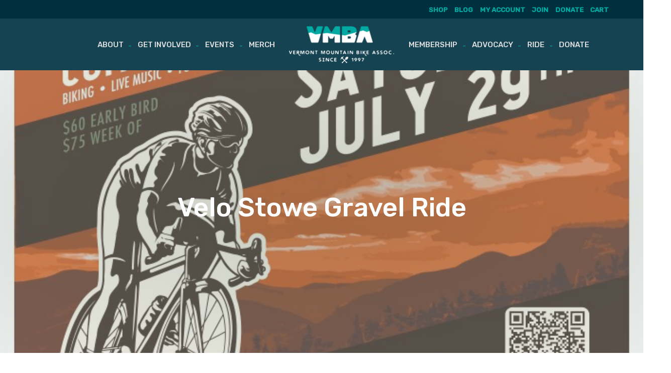

--- FILE ---
content_type: text/html; charset=UTF-8
request_url: https://vmba.org/event/velo-stowe-gravel-ride/
body_size: 23800
content:
<!DOCTYPE html>
<html lang="en-US">
<head>
    <meta charset="UTF-8">
<script type="text/javascript">
/* <![CDATA[ */
var gform;gform||(document.addEventListener("gform_main_scripts_loaded",function(){gform.scriptsLoaded=!0}),document.addEventListener("gform/theme/scripts_loaded",function(){gform.themeScriptsLoaded=!0}),window.addEventListener("DOMContentLoaded",function(){gform.domLoaded=!0}),gform={domLoaded:!1,scriptsLoaded:!1,themeScriptsLoaded:!1,isFormEditor:()=>"function"==typeof InitializeEditor,callIfLoaded:function(o){return!(!gform.domLoaded||!gform.scriptsLoaded||!gform.themeScriptsLoaded&&!gform.isFormEditor()||(gform.isFormEditor()&&console.warn("The use of gform.initializeOnLoaded() is deprecated in the form editor context and will be removed in Gravity Forms 3.1."),o(),0))},initializeOnLoaded:function(o){gform.callIfLoaded(o)||(document.addEventListener("gform_main_scripts_loaded",()=>{gform.scriptsLoaded=!0,gform.callIfLoaded(o)}),document.addEventListener("gform/theme/scripts_loaded",()=>{gform.themeScriptsLoaded=!0,gform.callIfLoaded(o)}),window.addEventListener("DOMContentLoaded",()=>{gform.domLoaded=!0,gform.callIfLoaded(o)}))},hooks:{action:{},filter:{}},addAction:function(o,r,e,t){gform.addHook("action",o,r,e,t)},addFilter:function(o,r,e,t){gform.addHook("filter",o,r,e,t)},doAction:function(o){gform.doHook("action",o,arguments)},applyFilters:function(o){return gform.doHook("filter",o,arguments)},removeAction:function(o,r){gform.removeHook("action",o,r)},removeFilter:function(o,r,e){gform.removeHook("filter",o,r,e)},addHook:function(o,r,e,t,n){null==gform.hooks[o][r]&&(gform.hooks[o][r]=[]);var d=gform.hooks[o][r];null==n&&(n=r+"_"+d.length),gform.hooks[o][r].push({tag:n,callable:e,priority:t=null==t?10:t})},doHook:function(r,o,e){var t;if(e=Array.prototype.slice.call(e,1),null!=gform.hooks[r][o]&&((o=gform.hooks[r][o]).sort(function(o,r){return o.priority-r.priority}),o.forEach(function(o){"function"!=typeof(t=o.callable)&&(t=window[t]),"action"==r?t.apply(null,e):e[0]=t.apply(null,e)})),"filter"==r)return e[0]},removeHook:function(o,r,t,n){var e;null!=gform.hooks[o][r]&&(e=(e=gform.hooks[o][r]).filter(function(o,r,e){return!!(null!=n&&n!=o.tag||null!=t&&t!=o.priority)}),gform.hooks[o][r]=e)}});
/* ]]> */
</script>

    <meta name="viewport" content="width=device-width, initial-scale=1">
    <link rel="profile" href="http://gmpg.org/xfn/11">
    <meta name="description" content="Vermont Mountain Bike Association"/>
    <meta property="og:description" content="Vermont Mountain Bike Association"/>
	<link rel='stylesheet' id='tribe-events-views-v2-bootstrap-datepicker-styles-css' href='https://vmba.org/wp-content/plugins/the-events-calendar/vendor/bootstrap-datepicker/css/bootstrap-datepicker.standalone.min.css?ver=6.15.14' type='text/css' media='all' />
<link rel='stylesheet' id='tec-variables-skeleton-css' href='https://vmba.org/wp-content/plugins/event-tickets/common/build/css/variables-skeleton.css?ver=6.10.1' type='text/css' media='all' />
<link rel='stylesheet' id='tribe-common-skeleton-style-css' href='https://vmba.org/wp-content/plugins/event-tickets/common/build/css/common-skeleton.css?ver=6.10.1' type='text/css' media='all' />
<link rel='stylesheet' id='tribe-tooltipster-css-css' href='https://vmba.org/wp-content/plugins/event-tickets/common/vendor/tooltipster/tooltipster.bundle.min.css?ver=6.10.1' type='text/css' media='all' />
<link rel='stylesheet' id='tribe-events-views-v2-skeleton-css' href='https://vmba.org/wp-content/plugins/the-events-calendar/build/css/views-skeleton.css?ver=6.15.14' type='text/css' media='all' />
<link rel='stylesheet' id='tec-variables-full-css' href='https://vmba.org/wp-content/plugins/event-tickets/common/build/css/variables-full.css?ver=6.10.1' type='text/css' media='all' />
<link rel='stylesheet' id='tribe-common-full-style-css' href='https://vmba.org/wp-content/plugins/event-tickets/common/build/css/common-full.css?ver=6.10.1' type='text/css' media='all' />
<link rel='stylesheet' id='tribe-events-views-v2-full-css' href='https://vmba.org/wp-content/plugins/the-events-calendar/build/css/views-full.css?ver=6.15.14' type='text/css' media='all' />
<link rel='stylesheet' id='tribe-events-views-v2-print-css' href='https://vmba.org/wp-content/plugins/the-events-calendar/build/css/views-print.css?ver=6.15.14' type='text/css' media='print' />
<meta name='robots' content='index, follow, max-image-preview:large, max-snippet:-1, max-video-preview:-1' />

	<!-- This site is optimized with the Yoast SEO plugin v26.7 - https://yoast.com/wordpress/plugins/seo/ -->
	<title>Velo Stowe Gravel Ride - VMBA</title>
	<link rel="canonical" href="https://vmba.org/event/velo-stowe-gravel-ride/" />
	<meta property="og:locale" content="en_US" />
	<meta property="og:type" content="article" />
	<meta property="og:title" content="Velo Stowe Gravel Ride - VMBA" />
	<meta property="og:description" content="What better way to spend a summer day than on your bike?! Stowe Trails Partnership, Tälta Lodge, and Hitchhiker Bike Shop are thrilled to bring you Stowe’s newest event, Velo-Stowe, to help you Read more..." />
	<meta property="og:url" content="https://vmba.org/event/velo-stowe-gravel-ride/" />
	<meta property="og:site_name" content="VMBA" />
	<meta property="article:publisher" content="https://www.facebook.com/VermontMountainBikeAssociation/" />
	<meta property="og:image" content="https://vmba.org/wp-content/uploads/2023/05/Velo-Stowe-FINAL.jpg" />
	<meta property="og:image:width" content="678" />
	<meta property="og:image:height" content="858" />
	<meta property="og:image:type" content="image/jpeg" />
	<meta name="twitter:card" content="summary_large_image" />
	<meta name="twitter:label1" content="Est. reading time" />
	<meta name="twitter:data1" content="1 minute" />
	<script type="application/ld+json" class="yoast-schema-graph">{"@context":"https://schema.org","@graph":[{"@type":"WebPage","@id":"https://vmba.org/event/velo-stowe-gravel-ride/","url":"https://vmba.org/event/velo-stowe-gravel-ride/","name":"Velo Stowe Gravel Ride - VMBA","isPartOf":{"@id":"https://vmba.org/#website"},"primaryImageOfPage":{"@id":"https://vmba.org/event/velo-stowe-gravel-ride/#primaryimage"},"image":{"@id":"https://vmba.org/event/velo-stowe-gravel-ride/#primaryimage"},"thumbnailUrl":"https://vmba.org/wp-content/uploads/2023/05/Velo-Stowe-FINAL.jpg","datePublished":"2023-05-02T16:56:52+00:00","breadcrumb":{"@id":"https://vmba.org/event/velo-stowe-gravel-ride/#breadcrumb"},"inLanguage":"en-US","potentialAction":[{"@type":"ReadAction","target":["https://vmba.org/event/velo-stowe-gravel-ride/"]}]},{"@type":"ImageObject","inLanguage":"en-US","@id":"https://vmba.org/event/velo-stowe-gravel-ride/#primaryimage","url":"https://vmba.org/wp-content/uploads/2023/05/Velo-Stowe-FINAL.jpg","contentUrl":"https://vmba.org/wp-content/uploads/2023/05/Velo-Stowe-FINAL.jpg","width":678,"height":858},{"@type":"BreadcrumbList","@id":"https://vmba.org/event/velo-stowe-gravel-ride/#breadcrumb","itemListElement":[{"@type":"ListItem","position":1,"name":"Home","item":"https://vmba.org/"},{"@type":"ListItem","position":2,"name":"Events","item":"https://vmba.org/events/"},{"@type":"ListItem","position":3,"name":"Velo Stowe Gravel Ride"}]},{"@type":"WebSite","@id":"https://vmba.org/#website","url":"https://vmba.org/","name":"VMBA","description":"Since 1997","publisher":{"@id":"https://vmba.org/#organization"},"potentialAction":[{"@type":"SearchAction","target":{"@type":"EntryPoint","urlTemplate":"https://vmba.org/?s={search_term_string}"},"query-input":{"@type":"PropertyValueSpecification","valueRequired":true,"valueName":"search_term_string"}}],"inLanguage":"en-US"},{"@type":"Organization","@id":"https://vmba.org/#organization","name":"Vermont Mountain Bike Association","url":"https://vmba.org/","logo":{"@type":"ImageObject","inLanguage":"en-US","@id":"https://vmba.org/#/schema/logo/image/","url":"https://vmba.org/wp-content/uploads/2018/02/logo.png","contentUrl":"https://vmba.org/wp-content/uploads/2018/02/logo.png","width":208,"height":74,"caption":"Vermont Mountain Bike Association"},"image":{"@id":"https://vmba.org/#/schema/logo/image/"},"sameAs":["https://www.facebook.com/VermontMountainBikeAssociation/","https://www.instagram.com/vmba802/"]},{"@type":"Event","name":"Velo Stowe Gravel Ride","description":"What better way to spend a summer day than on your bike?! Stowe Trails Partnership, Tälta Lodge, and Hitchhiker Bike Shop are thrilled to bring you Stowe’s newest event, Velo-Stowe, to help you<a class=\"moretag\" href=\"https://vmba.org/event/velo-stowe-gravel-ride/\"> Read more...</a>","image":{"@id":"https://vmba.org/event/velo-stowe-gravel-ride/#primaryimage"},"url":"https://vmba.org/event/velo-stowe-gravel-ride/","eventAttendanceMode":"https://schema.org/OfflineEventAttendanceMode","eventStatus":"https://schema.org/EventScheduled","startDate":"2023-07-29T08:00:00-04:00","endDate":"2023-07-29T14:00:00-04:00","location":{"@type":"Place","name":"Talta Lodge","description":"","url":"","address":{"@type":"PostalAddress","streetAddress":"3343 Mountain Rd.","addressLocality":"Stowe","addressRegion":"VT","postalCode":"05672","addressCountry":"United States"},"telephone":"8022537525","sameAs":"https://www.bluebirdhotels.com/hotels/talta-lodge"},"organizer":{"@type":"Person","name":"Stowe Trails Partnership","description":"","url":"http://www.stowemountainbike.com/","telephone":"","email":""},"offers":{"@type":"Offer","price":"60","priceCurrency":"USD","url":"https://vmba.org/event/velo-stowe-gravel-ride/","category":"primary","availability":"inStock","validFrom":"2023-05-02T00:00:00+00:00"},"@id":"https://vmba.org/event/velo-stowe-gravel-ride/#event","mainEntityOfPage":{"@id":"https://vmba.org/event/velo-stowe-gravel-ride/"}}]}</script>
	<!-- / Yoast SEO plugin. -->


<link rel="alternate" type="application/rss+xml" title="VMBA &raquo; Feed" href="https://vmba.org/feed/" />
<link rel="alternate" type="application/rss+xml" title="VMBA &raquo; Comments Feed" href="https://vmba.org/comments/feed/" />
<link rel="alternate" type="text/calendar" title="VMBA &raquo; iCal Feed" href="https://vmba.org/events/?ical=1" />
<link rel="alternate" type="application/rss+xml" title="VMBA &raquo; Velo Stowe Gravel Ride Comments Feed" href="https://vmba.org/event/velo-stowe-gravel-ride/feed/" />
<link rel="alternate" title="oEmbed (JSON)" type="application/json+oembed" href="https://vmba.org/wp-json/oembed/1.0/embed?url=https%3A%2F%2Fvmba.org%2Fevent%2Fvelo-stowe-gravel-ride%2F" />
<link rel="alternate" title="oEmbed (XML)" type="text/xml+oembed" href="https://vmba.org/wp-json/oembed/1.0/embed?url=https%3A%2F%2Fvmba.org%2Fevent%2Fvelo-stowe-gravel-ride%2F&#038;format=xml" />
		<!-- This site uses the Google Analytics by MonsterInsights plugin v9.11.1 - Using Analytics tracking - https://www.monsterinsights.com/ -->
							<script src="//www.googletagmanager.com/gtag/js?id=G-K1CHMQTC8C"  data-cfasync="false" data-wpfc-render="false" type="text/javascript" async></script>
			<script data-cfasync="false" data-wpfc-render="false" type="text/javascript">
				var mi_version = '9.11.1';
				var mi_track_user = true;
				var mi_no_track_reason = '';
								var MonsterInsightsDefaultLocations = {"page_location":"https:\/\/vmba.org\/event\/velo-stowe-gravel-ride\/"};
								if ( typeof MonsterInsightsPrivacyGuardFilter === 'function' ) {
					var MonsterInsightsLocations = (typeof MonsterInsightsExcludeQuery === 'object') ? MonsterInsightsPrivacyGuardFilter( MonsterInsightsExcludeQuery ) : MonsterInsightsPrivacyGuardFilter( MonsterInsightsDefaultLocations );
				} else {
					var MonsterInsightsLocations = (typeof MonsterInsightsExcludeQuery === 'object') ? MonsterInsightsExcludeQuery : MonsterInsightsDefaultLocations;
				}

								var disableStrs = [
										'ga-disable-G-K1CHMQTC8C',
									];

				/* Function to detect opted out users */
				function __gtagTrackerIsOptedOut() {
					for (var index = 0; index < disableStrs.length; index++) {
						if (document.cookie.indexOf(disableStrs[index] + '=true') > -1) {
							return true;
						}
					}

					return false;
				}

				/* Disable tracking if the opt-out cookie exists. */
				if (__gtagTrackerIsOptedOut()) {
					for (var index = 0; index < disableStrs.length; index++) {
						window[disableStrs[index]] = true;
					}
				}

				/* Opt-out function */
				function __gtagTrackerOptout() {
					for (var index = 0; index < disableStrs.length; index++) {
						document.cookie = disableStrs[index] + '=true; expires=Thu, 31 Dec 2099 23:59:59 UTC; path=/';
						window[disableStrs[index]] = true;
					}
				}

				if ('undefined' === typeof gaOptout) {
					function gaOptout() {
						__gtagTrackerOptout();
					}
				}
								window.dataLayer = window.dataLayer || [];

				window.MonsterInsightsDualTracker = {
					helpers: {},
					trackers: {},
				};
				if (mi_track_user) {
					function __gtagDataLayer() {
						dataLayer.push(arguments);
					}

					function __gtagTracker(type, name, parameters) {
						if (!parameters) {
							parameters = {};
						}

						if (parameters.send_to) {
							__gtagDataLayer.apply(null, arguments);
							return;
						}

						if (type === 'event') {
														parameters.send_to = monsterinsights_frontend.v4_id;
							var hookName = name;
							if (typeof parameters['event_category'] !== 'undefined') {
								hookName = parameters['event_category'] + ':' + name;
							}

							if (typeof MonsterInsightsDualTracker.trackers[hookName] !== 'undefined') {
								MonsterInsightsDualTracker.trackers[hookName](parameters);
							} else {
								__gtagDataLayer('event', name, parameters);
							}
							
						} else {
							__gtagDataLayer.apply(null, arguments);
						}
					}

					__gtagTracker('js', new Date());
					__gtagTracker('set', {
						'developer_id.dZGIzZG': true,
											});
					if ( MonsterInsightsLocations.page_location ) {
						__gtagTracker('set', MonsterInsightsLocations);
					}
										__gtagTracker('config', 'G-K1CHMQTC8C', {"forceSSL":"true"} );
										window.gtag = __gtagTracker;										(function () {
						/* https://developers.google.com/analytics/devguides/collection/analyticsjs/ */
						/* ga and __gaTracker compatibility shim. */
						var noopfn = function () {
							return null;
						};
						var newtracker = function () {
							return new Tracker();
						};
						var Tracker = function () {
							return null;
						};
						var p = Tracker.prototype;
						p.get = noopfn;
						p.set = noopfn;
						p.send = function () {
							var args = Array.prototype.slice.call(arguments);
							args.unshift('send');
							__gaTracker.apply(null, args);
						};
						var __gaTracker = function () {
							var len = arguments.length;
							if (len === 0) {
								return;
							}
							var f = arguments[len - 1];
							if (typeof f !== 'object' || f === null || typeof f.hitCallback !== 'function') {
								if ('send' === arguments[0]) {
									var hitConverted, hitObject = false, action;
									if ('event' === arguments[1]) {
										if ('undefined' !== typeof arguments[3]) {
											hitObject = {
												'eventAction': arguments[3],
												'eventCategory': arguments[2],
												'eventLabel': arguments[4],
												'value': arguments[5] ? arguments[5] : 1,
											}
										}
									}
									if ('pageview' === arguments[1]) {
										if ('undefined' !== typeof arguments[2]) {
											hitObject = {
												'eventAction': 'page_view',
												'page_path': arguments[2],
											}
										}
									}
									if (typeof arguments[2] === 'object') {
										hitObject = arguments[2];
									}
									if (typeof arguments[5] === 'object') {
										Object.assign(hitObject, arguments[5]);
									}
									if ('undefined' !== typeof arguments[1].hitType) {
										hitObject = arguments[1];
										if ('pageview' === hitObject.hitType) {
											hitObject.eventAction = 'page_view';
										}
									}
									if (hitObject) {
										action = 'timing' === arguments[1].hitType ? 'timing_complete' : hitObject.eventAction;
										hitConverted = mapArgs(hitObject);
										__gtagTracker('event', action, hitConverted);
									}
								}
								return;
							}

							function mapArgs(args) {
								var arg, hit = {};
								var gaMap = {
									'eventCategory': 'event_category',
									'eventAction': 'event_action',
									'eventLabel': 'event_label',
									'eventValue': 'event_value',
									'nonInteraction': 'non_interaction',
									'timingCategory': 'event_category',
									'timingVar': 'name',
									'timingValue': 'value',
									'timingLabel': 'event_label',
									'page': 'page_path',
									'location': 'page_location',
									'title': 'page_title',
									'referrer' : 'page_referrer',
								};
								for (arg in args) {
																		if (!(!args.hasOwnProperty(arg) || !gaMap.hasOwnProperty(arg))) {
										hit[gaMap[arg]] = args[arg];
									} else {
										hit[arg] = args[arg];
									}
								}
								return hit;
							}

							try {
								f.hitCallback();
							} catch (ex) {
							}
						};
						__gaTracker.create = newtracker;
						__gaTracker.getByName = newtracker;
						__gaTracker.getAll = function () {
							return [];
						};
						__gaTracker.remove = noopfn;
						__gaTracker.loaded = true;
						window['__gaTracker'] = __gaTracker;
					})();
									} else {
										console.log("");
					(function () {
						function __gtagTracker() {
							return null;
						}

						window['__gtagTracker'] = __gtagTracker;
						window['gtag'] = __gtagTracker;
					})();
									}
			</script>
							<!-- / Google Analytics by MonsterInsights -->
		<style id='wp-img-auto-sizes-contain-inline-css' type='text/css'>
img:is([sizes=auto i],[sizes^="auto," i]){contain-intrinsic-size:3000px 1500px}
/*# sourceURL=wp-img-auto-sizes-contain-inline-css */
</style>
<link rel='stylesheet' id='wc-blocks-integration-css' href='https://vmba.org/wp-content/plugins/woocommerce-subscriptions/vendor/woocommerce/subscriptions-core/build/index.css?ver=7.9.0' type='text/css' media='all' />
<link rel='stylesheet' id='thwcfe-contact-info-section-frontend-css' href='https://vmba.org/wp-content/plugins/woocommerce-checkout-field-editor-pro/block/assets/dist/style-contact-info-section-frontend.css?ver=3.7.1' type='text/css' media='all' />
<link rel='stylesheet' id='thwcfe-contact-info-section-editor-css' href='https://vmba.org/wp-content/plugins/woocommerce-checkout-field-editor-pro/block/assets/dist/style-contact-info-section.css?ver=3.7.1' type='text/css' media='all' />
<link rel='stylesheet' id='thwcfe-additional-sections-frontend-css' href='https://vmba.org/wp-content/plugins/woocommerce-checkout-field-editor-pro/block/assets/dist/style-additional-sections-frontend.css?ver=3.7.1' type='text/css' media='all' />
<link rel='stylesheet' id='dashicons-css' href='https://vmba.org/wp-includes/css/dashicons.min.css?ver=6.9' type='text/css' media='all' />
<link rel='stylesheet' id='event-tickets-tickets-css-css' href='https://vmba.org/wp-content/plugins/event-tickets/build/css/tickets.css?ver=5.27.3' type='text/css' media='all' />
<link rel='stylesheet' id='event-tickets-tickets-rsvp-css-css' href='https://vmba.org/wp-content/plugins/event-tickets/build/css/rsvp-v1.css?ver=5.27.3' type='text/css' media='all' />
<link rel='stylesheet' id='tribe-events-v2-single-skeleton-css' href='https://vmba.org/wp-content/plugins/the-events-calendar/build/css/tribe-events-single-skeleton.css?ver=6.15.14' type='text/css' media='all' />
<link rel='stylesheet' id='tribe-events-v2-single-skeleton-full-css' href='https://vmba.org/wp-content/plugins/the-events-calendar/build/css/tribe-events-single-full.css?ver=6.15.14' type='text/css' media='all' />
<link rel='stylesheet' id='wp-block-library-css' href='https://vmba.org/wp-includes/css/dist/block-library/style.min.css?ver=6.9' type='text/css' media='all' />
<style id='global-styles-inline-css' type='text/css'>
:root{--wp--preset--aspect-ratio--square: 1;--wp--preset--aspect-ratio--4-3: 4/3;--wp--preset--aspect-ratio--3-4: 3/4;--wp--preset--aspect-ratio--3-2: 3/2;--wp--preset--aspect-ratio--2-3: 2/3;--wp--preset--aspect-ratio--16-9: 16/9;--wp--preset--aspect-ratio--9-16: 9/16;--wp--preset--color--black: #000000;--wp--preset--color--cyan-bluish-gray: #abb8c3;--wp--preset--color--white: #ffffff;--wp--preset--color--pale-pink: #f78da7;--wp--preset--color--vivid-red: #cf2e2e;--wp--preset--color--luminous-vivid-orange: #ff6900;--wp--preset--color--luminous-vivid-amber: #fcb900;--wp--preset--color--light-green-cyan: #7bdcb5;--wp--preset--color--vivid-green-cyan: #00d084;--wp--preset--color--pale-cyan-blue: #8ed1fc;--wp--preset--color--vivid-cyan-blue: #0693e3;--wp--preset--color--vivid-purple: #9b51e0;--wp--preset--gradient--vivid-cyan-blue-to-vivid-purple: linear-gradient(135deg,rgb(6,147,227) 0%,rgb(155,81,224) 100%);--wp--preset--gradient--light-green-cyan-to-vivid-green-cyan: linear-gradient(135deg,rgb(122,220,180) 0%,rgb(0,208,130) 100%);--wp--preset--gradient--luminous-vivid-amber-to-luminous-vivid-orange: linear-gradient(135deg,rgb(252,185,0) 0%,rgb(255,105,0) 100%);--wp--preset--gradient--luminous-vivid-orange-to-vivid-red: linear-gradient(135deg,rgb(255,105,0) 0%,rgb(207,46,46) 100%);--wp--preset--gradient--very-light-gray-to-cyan-bluish-gray: linear-gradient(135deg,rgb(238,238,238) 0%,rgb(169,184,195) 100%);--wp--preset--gradient--cool-to-warm-spectrum: linear-gradient(135deg,rgb(74,234,220) 0%,rgb(151,120,209) 20%,rgb(207,42,186) 40%,rgb(238,44,130) 60%,rgb(251,105,98) 80%,rgb(254,248,76) 100%);--wp--preset--gradient--blush-light-purple: linear-gradient(135deg,rgb(255,206,236) 0%,rgb(152,150,240) 100%);--wp--preset--gradient--blush-bordeaux: linear-gradient(135deg,rgb(254,205,165) 0%,rgb(254,45,45) 50%,rgb(107,0,62) 100%);--wp--preset--gradient--luminous-dusk: linear-gradient(135deg,rgb(255,203,112) 0%,rgb(199,81,192) 50%,rgb(65,88,208) 100%);--wp--preset--gradient--pale-ocean: linear-gradient(135deg,rgb(255,245,203) 0%,rgb(182,227,212) 50%,rgb(51,167,181) 100%);--wp--preset--gradient--electric-grass: linear-gradient(135deg,rgb(202,248,128) 0%,rgb(113,206,126) 100%);--wp--preset--gradient--midnight: linear-gradient(135deg,rgb(2,3,129) 0%,rgb(40,116,252) 100%);--wp--preset--font-size--small: 13px;--wp--preset--font-size--medium: 20px;--wp--preset--font-size--large: 36px;--wp--preset--font-size--x-large: 42px;--wp--preset--spacing--20: 0.44rem;--wp--preset--spacing--30: 0.67rem;--wp--preset--spacing--40: 1rem;--wp--preset--spacing--50: 1.5rem;--wp--preset--spacing--60: 2.25rem;--wp--preset--spacing--70: 3.38rem;--wp--preset--spacing--80: 5.06rem;--wp--preset--shadow--natural: 6px 6px 9px rgba(0, 0, 0, 0.2);--wp--preset--shadow--deep: 12px 12px 50px rgba(0, 0, 0, 0.4);--wp--preset--shadow--sharp: 6px 6px 0px rgba(0, 0, 0, 0.2);--wp--preset--shadow--outlined: 6px 6px 0px -3px rgb(255, 255, 255), 6px 6px rgb(0, 0, 0);--wp--preset--shadow--crisp: 6px 6px 0px rgb(0, 0, 0);}:where(.is-layout-flex){gap: 0.5em;}:where(.is-layout-grid){gap: 0.5em;}body .is-layout-flex{display: flex;}.is-layout-flex{flex-wrap: wrap;align-items: center;}.is-layout-flex > :is(*, div){margin: 0;}body .is-layout-grid{display: grid;}.is-layout-grid > :is(*, div){margin: 0;}:where(.wp-block-columns.is-layout-flex){gap: 2em;}:where(.wp-block-columns.is-layout-grid){gap: 2em;}:where(.wp-block-post-template.is-layout-flex){gap: 1.25em;}:where(.wp-block-post-template.is-layout-grid){gap: 1.25em;}.has-black-color{color: var(--wp--preset--color--black) !important;}.has-cyan-bluish-gray-color{color: var(--wp--preset--color--cyan-bluish-gray) !important;}.has-white-color{color: var(--wp--preset--color--white) !important;}.has-pale-pink-color{color: var(--wp--preset--color--pale-pink) !important;}.has-vivid-red-color{color: var(--wp--preset--color--vivid-red) !important;}.has-luminous-vivid-orange-color{color: var(--wp--preset--color--luminous-vivid-orange) !important;}.has-luminous-vivid-amber-color{color: var(--wp--preset--color--luminous-vivid-amber) !important;}.has-light-green-cyan-color{color: var(--wp--preset--color--light-green-cyan) !important;}.has-vivid-green-cyan-color{color: var(--wp--preset--color--vivid-green-cyan) !important;}.has-pale-cyan-blue-color{color: var(--wp--preset--color--pale-cyan-blue) !important;}.has-vivid-cyan-blue-color{color: var(--wp--preset--color--vivid-cyan-blue) !important;}.has-vivid-purple-color{color: var(--wp--preset--color--vivid-purple) !important;}.has-black-background-color{background-color: var(--wp--preset--color--black) !important;}.has-cyan-bluish-gray-background-color{background-color: var(--wp--preset--color--cyan-bluish-gray) !important;}.has-white-background-color{background-color: var(--wp--preset--color--white) !important;}.has-pale-pink-background-color{background-color: var(--wp--preset--color--pale-pink) !important;}.has-vivid-red-background-color{background-color: var(--wp--preset--color--vivid-red) !important;}.has-luminous-vivid-orange-background-color{background-color: var(--wp--preset--color--luminous-vivid-orange) !important;}.has-luminous-vivid-amber-background-color{background-color: var(--wp--preset--color--luminous-vivid-amber) !important;}.has-light-green-cyan-background-color{background-color: var(--wp--preset--color--light-green-cyan) !important;}.has-vivid-green-cyan-background-color{background-color: var(--wp--preset--color--vivid-green-cyan) !important;}.has-pale-cyan-blue-background-color{background-color: var(--wp--preset--color--pale-cyan-blue) !important;}.has-vivid-cyan-blue-background-color{background-color: var(--wp--preset--color--vivid-cyan-blue) !important;}.has-vivid-purple-background-color{background-color: var(--wp--preset--color--vivid-purple) !important;}.has-black-border-color{border-color: var(--wp--preset--color--black) !important;}.has-cyan-bluish-gray-border-color{border-color: var(--wp--preset--color--cyan-bluish-gray) !important;}.has-white-border-color{border-color: var(--wp--preset--color--white) !important;}.has-pale-pink-border-color{border-color: var(--wp--preset--color--pale-pink) !important;}.has-vivid-red-border-color{border-color: var(--wp--preset--color--vivid-red) !important;}.has-luminous-vivid-orange-border-color{border-color: var(--wp--preset--color--luminous-vivid-orange) !important;}.has-luminous-vivid-amber-border-color{border-color: var(--wp--preset--color--luminous-vivid-amber) !important;}.has-light-green-cyan-border-color{border-color: var(--wp--preset--color--light-green-cyan) !important;}.has-vivid-green-cyan-border-color{border-color: var(--wp--preset--color--vivid-green-cyan) !important;}.has-pale-cyan-blue-border-color{border-color: var(--wp--preset--color--pale-cyan-blue) !important;}.has-vivid-cyan-blue-border-color{border-color: var(--wp--preset--color--vivid-cyan-blue) !important;}.has-vivid-purple-border-color{border-color: var(--wp--preset--color--vivid-purple) !important;}.has-vivid-cyan-blue-to-vivid-purple-gradient-background{background: var(--wp--preset--gradient--vivid-cyan-blue-to-vivid-purple) !important;}.has-light-green-cyan-to-vivid-green-cyan-gradient-background{background: var(--wp--preset--gradient--light-green-cyan-to-vivid-green-cyan) !important;}.has-luminous-vivid-amber-to-luminous-vivid-orange-gradient-background{background: var(--wp--preset--gradient--luminous-vivid-amber-to-luminous-vivid-orange) !important;}.has-luminous-vivid-orange-to-vivid-red-gradient-background{background: var(--wp--preset--gradient--luminous-vivid-orange-to-vivid-red) !important;}.has-very-light-gray-to-cyan-bluish-gray-gradient-background{background: var(--wp--preset--gradient--very-light-gray-to-cyan-bluish-gray) !important;}.has-cool-to-warm-spectrum-gradient-background{background: var(--wp--preset--gradient--cool-to-warm-spectrum) !important;}.has-blush-light-purple-gradient-background{background: var(--wp--preset--gradient--blush-light-purple) !important;}.has-blush-bordeaux-gradient-background{background: var(--wp--preset--gradient--blush-bordeaux) !important;}.has-luminous-dusk-gradient-background{background: var(--wp--preset--gradient--luminous-dusk) !important;}.has-pale-ocean-gradient-background{background: var(--wp--preset--gradient--pale-ocean) !important;}.has-electric-grass-gradient-background{background: var(--wp--preset--gradient--electric-grass) !important;}.has-midnight-gradient-background{background: var(--wp--preset--gradient--midnight) !important;}.has-small-font-size{font-size: var(--wp--preset--font-size--small) !important;}.has-medium-font-size{font-size: var(--wp--preset--font-size--medium) !important;}.has-large-font-size{font-size: var(--wp--preset--font-size--large) !important;}.has-x-large-font-size{font-size: var(--wp--preset--font-size--x-large) !important;}
/*# sourceURL=global-styles-inline-css */
</style>

<style id='classic-theme-styles-inline-css' type='text/css'>
/*! This file is auto-generated */
.wp-block-button__link{color:#fff;background-color:#32373c;border-radius:9999px;box-shadow:none;text-decoration:none;padding:calc(.667em + 2px) calc(1.333em + 2px);font-size:1.125em}.wp-block-file__button{background:#32373c;color:#fff;text-decoration:none}
/*# sourceURL=/wp-includes/css/classic-themes.min.css */
</style>
<link rel='stylesheet' id='wp-components-css' href='https://vmba.org/wp-includes/css/dist/components/style.min.css?ver=6.9' type='text/css' media='all' />
<link rel='stylesheet' id='wp-preferences-css' href='https://vmba.org/wp-includes/css/dist/preferences/style.min.css?ver=6.9' type='text/css' media='all' />
<link rel='stylesheet' id='wp-block-editor-css' href='https://vmba.org/wp-includes/css/dist/block-editor/style.min.css?ver=6.9' type='text/css' media='all' />
<link rel='stylesheet' id='popup-maker-block-library-style-css' href='https://vmba.org/wp-content/plugins/popup-maker/dist/packages/block-library-style.css?ver=dbea705cfafe089d65f1' type='text/css' media='all' />
<link rel='stylesheet' id='wc-gift-cards-blocks-integration-css' href='https://vmba.org/wp-content/plugins/woocommerce-gift-cards/assets/dist/frontend/blocks.css?ver=2.2.2' type='text/css' media='all' />
<link rel='stylesheet' id='menu-image-css' href='https://vmba.org/wp-content/plugins/menu-image/includes/css/menu-image.css?ver=3.13' type='text/css' media='all' />
<link rel='stylesheet' id='woocommerce-layout-css' href='https://vmba.org/wp-content/plugins/woocommerce/assets/css/woocommerce-layout.css?ver=10.4.3' type='text/css' media='all' />
<link rel='stylesheet' id='woocommerce-smallscreen-css' href='https://vmba.org/wp-content/plugins/woocommerce/assets/css/woocommerce-smallscreen.css?ver=10.4.3' type='text/css' media='only screen and (max-width: 768px)' />
<link rel='stylesheet' id='woocommerce-general-css' href='https://vmba.org/wp-content/plugins/woocommerce/assets/css/woocommerce.css?ver=10.4.3' type='text/css' media='all' />
<style id='woocommerce-inline-inline-css' type='text/css'>
.woocommerce form .form-row .required { visibility: visible; }
/*# sourceURL=woocommerce-inline-inline-css */
</style>
<link rel='stylesheet' id='wc-gc-css-css' href='https://vmba.org/wp-content/plugins/woocommerce-gift-cards/assets/css/frontend/woocommerce.css?ver=2.2.2' type='text/css' media='all' />
<link rel='stylesheet' id='ch2-style-css' href='https://vmba.org/wp-content/themes/ch2_sandbox/style.css?ver=6.9' type='text/css' media='all' />
<link rel='stylesheet' id='ch2-theme-style-css' href='https://vmba.org/wp-content/themes/ch2_sandbox/assets/sass/style.css?ver=20211231.08' type='text/css' media='all' />
<link rel='stylesheet' id='wc-pb-checkout-blocks-css' href='https://vmba.org/wp-content/plugins/woocommerce-product-bundles/assets/css/frontend/checkout-blocks.css?ver=8.3.2' type='text/css' media='all' />
<link rel='stylesheet' id='event-tickets-rsvp-css' href='https://vmba.org/wp-content/plugins/event-tickets/build/css/rsvp.css?ver=5.27.3' type='text/css' media='all' />
<link rel='stylesheet' id='woocommerce-nyp-css' href='https://vmba.org/wp-content/plugins/woocommerce-name-your-price/assets/css/frontend/name-your-price.min.css?ver=3.6.0' type='text/css' media='all' />
<style id='posts-table-pro-head-inline-css' type='text/css'>
table.posts-data-table { visibility: hidden; }
/*# sourceURL=posts-table-pro-head-inline-css */
</style>
<link rel='stylesheet' id='wc-bundle-style-css' href='https://vmba.org/wp-content/plugins/woocommerce-product-bundles/assets/css/frontend/woocommerce.css?ver=8.3.2' type='text/css' media='all' />
<script type="text/javascript" src="https://vmba.org/wp-includes/js/jquery/jquery.min.js?ver=3.7.1" id="jquery-core-js"></script>
<script type="text/javascript" src="https://vmba.org/wp-includes/js/jquery/jquery-migrate.min.js?ver=3.4.1" id="jquery-migrate-js"></script>
<script type="text/javascript" src="https://vmba.org/wp-content/plugins/event-tickets/common/build/js/tribe-common.js?ver=9c44e11f3503a33e9540" id="tribe-common-js"></script>
<script type="text/javascript" src="https://vmba.org/wp-content/plugins/the-events-calendar/build/js/views/breakpoints.js?ver=4208de2df2852e0b91ec" id="tribe-events-views-v2-breakpoints-js"></script>
<script type="text/javascript" src="https://vmba.org/wp-content/plugins/google-analytics-for-wordpress/assets/js/frontend-gtag.min.js?ver=9.11.1" id="monsterinsights-frontend-script-js" async="async" data-wp-strategy="async"></script>
<script data-cfasync="false" data-wpfc-render="false" type="text/javascript" id='monsterinsights-frontend-script-js-extra'>/* <![CDATA[ */
var monsterinsights_frontend = {"js_events_tracking":"true","download_extensions":"doc,pdf,ppt,zip,xls,docx,pptx,xlsx","inbound_paths":"[]","home_url":"https:\/\/vmba.org","hash_tracking":"false","v4_id":"G-K1CHMQTC8C"};/* ]]> */
</script>
<script type="text/javascript" src="https://vmba.org/wp-content/plugins/woocommerce/assets/js/jquery-blockui/jquery.blockUI.min.js?ver=2.7.0-wc.10.4.3" id="wc-jquery-blockui-js" defer="defer" data-wp-strategy="defer"></script>
<script type="text/javascript" src="https://vmba.org/wp-content/plugins/woocommerce/assets/js/js-cookie/js.cookie.min.js?ver=2.1.4-wc.10.4.3" id="wc-js-cookie-js" defer="defer" data-wp-strategy="defer"></script>
<script type="text/javascript" id="woocommerce-js-extra">
/* <![CDATA[ */
var woocommerce_params = {"ajax_url":"/wp-admin/admin-ajax.php","wc_ajax_url":"/?wc-ajax=%%endpoint%%","i18n_password_show":"Show password","i18n_password_hide":"Hide password"};
//# sourceURL=woocommerce-js-extra
/* ]]> */
</script>
<script type="text/javascript" src="https://vmba.org/wp-content/plugins/woocommerce/assets/js/frontend/woocommerce.min.js?ver=10.4.3" id="woocommerce-js" defer="defer" data-wp-strategy="defer"></script>
<script type="text/javascript" src="https://vmba.org/wp-content/themes/ch2_sandbox/assets/js/ie-disable-select-fix.js?ver=9" id="ie-disable-select-fix-js"></script>
<link rel="https://api.w.org/" href="https://vmba.org/wp-json/" /><link rel="alternate" title="JSON" type="application/json" href="https://vmba.org/wp-json/wp/v2/tribe_events/48807" /><link rel="EditURI" type="application/rsd+xml" title="RSD" href="https://vmba.org/xmlrpc.php?rsd" />
<link rel='shortlink' href='https://vmba.org/?p=48807' />
<script>  var el_i13_login_captcha=null; var el_i13_register_captcha=null; </script><meta name="et-api-version" content="v1"><meta name="et-api-origin" content="https://vmba.org"><link rel="https://theeventscalendar.com/" href="https://vmba.org/wp-json/tribe/tickets/v1/" /><meta name="tec-api-version" content="v1"><meta name="tec-api-origin" content="https://vmba.org"><link rel="alternate" href="https://vmba.org/wp-json/tribe/events/v1/events/48807" /><style type="text/css">
                    .ctl-bullets-container {
                display: block;
                position: fixed;
                right: 0;
                height: 100%;
                z-index: 1049;
                font-weight: normal;
                height: 70vh;
                overflow-x: hidden;
                overflow-y: auto;
                margin: 15vh auto;
            }</style>	<noscript><style>.woocommerce-product-gallery{ opacity: 1 !important; }</style></noscript>
	<link rel="icon" href="https://vmba.org/wp-content/uploads/2018/02/cropped-VMBA_Favicon_V1-36x36.png" sizes="32x32" />
<link rel="icon" href="https://vmba.org/wp-content/uploads/2018/02/cropped-VMBA_Favicon_V1-300x300.png" sizes="192x192" />
<link rel="apple-touch-icon" href="https://vmba.org/wp-content/uploads/2018/02/cropped-VMBA_Favicon_V1-300x300.png" />
<meta name="msapplication-TileImage" content="https://vmba.org/wp-content/uploads/2018/02/cropped-VMBA_Favicon_V1-300x300.png" />
		<style type="text/css" id="wp-custom-css">
			
body .at-icon-wrapper {
	background-color: #00a9a1 !important;
}
body .at-icon-wrapper:hover {
	background-color: #1e4a53 !important;
}
.block {opacity: 1 !important}
/*
.woocommerce-checkout .add_gift_card_form {
	display: none;
}*/
#colophon .gform_wrapper .ginput_right.address_zip,
#colophon .gform_wrapper input[type="text"] {
	width: 100% !important;
}
#colophon .gform_wrapper input[type="submit"] {
	margin-left: 0;
	margin-right: 0;
}
#colophon .gform_wrapper .gfield {
	margin-bottom: 0;
}
.page-donate #product-3438 .product_title {
	display: none;
}
.page-donate #product-3438 .entry-summary {
	margin-top: 0;
}

.page-donate #product-30767 form,
.page-donate #product-30767 .entry-summary {
	margin-bottom: 0;
}

.page-donate .woocommerce {
	overflow: hidden;
}
.page-donate .single_add_to_cart_button {
	margin-left: 0 !important;
}
.page-donate .variations {
	margin: 0 !important;
}

#po21,#po22{
	fill: #03a9a1 !important;
}
#tshirt_size_field {
	margin-bottom: 1rem;
}
#field_1_3 {
	display: none;
}

/* Show mobile optout description in checkout */
#mobile_app_membership_optout-description {
	background: transparent;
	color: inherit;
	display: block;
	font-size: .8rem;
	padding: 0;
	margin-top: 0;
}
#mobile_app_membership_optout-description:before {
	display: none;
}

/* Hide bike raffle (really anything marked out of stock) in cart cross sells */
.woocommerce-cart .cross-sells .product.outofstock {
	display: none;
}

.block.posts_with_filtering .facetwp-radio {
	margin: .5rem;
	font-size: .85rem;
}
.block.posts_with_filtering 
.facet-reset {
	display: none !important;
}

.woocommerce th.product-quantity, .woocommerce td.product-quantity {
    display: block !important;
}		</style>
		<link rel='stylesheet' id='wc-stripe-blocks-checkout-style-css' href='https://vmba.org/wp-content/plugins/woocommerce-gateway-stripe/build/upe-blocks.css?ver=1e1661bb3db973deba05' type='text/css' media='all' />
<link rel='stylesheet' id='wc-blocks-style-css' href='https://vmba.org/wp-content/plugins/woocommerce/assets/client/blocks/wc-blocks.css?ver=wc-10.4.3' type='text/css' media='all' />
<link rel='stylesheet' id='gforms_reset_css-css' href='https://vmba.org/wp-content/plugins/gravityforms/legacy/css/formreset.min.css?ver=2.9.25' type='text/css' media='all' />
<link rel='stylesheet' id='gforms_formsmain_css-css' href='https://vmba.org/wp-content/plugins/gravityforms/legacy/css/formsmain.min.css?ver=2.9.25' type='text/css' media='all' />
<link rel='stylesheet' id='gforms_ready_class_css-css' href='https://vmba.org/wp-content/plugins/gravityforms/legacy/css/readyclass.min.css?ver=2.9.25' type='text/css' media='all' />
<link rel='stylesheet' id='gforms_browsers_css-css' href='https://vmba.org/wp-content/plugins/gravityforms/legacy/css/browsers.min.css?ver=2.9.25' type='text/css' media='all' />
<link rel='stylesheet' id='font-awesome-css' href='https://cdn.jsdelivr.net/fontawesome/4.7.0/css/font-awesome.min.css?ver=6.9' type='text/css' media='all' />
</head>

<body class="wp-singular tribe_events-template-default single single-tribe_events postid-48807 wp-theme-ch2_sandbox theme-ch2_sandbox woocommerce-no-js tribe-no-js page-template-ch2-framework tec-no-tickets-on-recurring tec-no-rsvp-on-recurring tribe-filter-live group-blog page- events-single tribe-events-style-full tribe-events-style-theme tribe-theme-ch2_sandbox">
<div id="page" class="site">
    <a class="skip-link screen-reader-text" href="#content">Skip to content</a>

    <header id="masthead" class="site-header" role="banner">
        <div class="outer-block-wrapper">
            <div class="inner-block-wrapper">
                <nav class="login-wrapper">
					<div class="menu-login-menu-container"><ul id="login-menu" class="menu"><li id="menu-item-41237" class="menu-item menu-item-type-post_type menu-item-object-page menu-item-41237"><a href="https://vmba.org/store/">Shop</a></li>
<li id="menu-item-1052" class="menu-item menu-item-type-post_type menu-item-object-page menu-item-1052"><a href="https://vmba.org/blog/">Blog</a></li>
<li id="menu-item-35018" class="menu-item menu-item-type-post_type menu-item-object-page menu-item-35018"><a href="https://vmba.org/my-account/">My account</a></li>
<li id="menu-item-23711" class="menu-item menu-item-type-post_type menu-item-object-page menu-item-23711"><a href="https://vmba.org/membership/">Join</a></li>
<li id="menu-item-32656" class="menu-item menu-item-type-post_type menu-item-object-page menu-item-32656"><a href="https://vmba.org/donate/">Donate</a></li>
<li id="menu-item-23587" class="menu-item menu-item-type-custom menu-item-object-custom menu-item-23587"><a href="https://vmba.org/cart/">Cart</a></li>
</ul></div>                </nav>
                <div class="site-branding">
										                        <a href="https://vmba.org/" rel="home"><img
                                    src="https://vmba.org/wp-content/uploads/2018/02/logo.png" alt=""/></a>
					                </div>


                <nav id="site-navigation" class=" main-navigation" role="navigation">
                    <button class="menu-toggle" aria-controls="primary-menu"
                         aria-expanded="false">
                        <div class="fancy-burger"><span></span></div>
                    </button>
					<div class="menu-primary-menu-container"><ul id="primary-menu" class="menu nav-menu"><li id="menu-item-465" class="menu-item menu-item-type-post_type menu-item-object-page menu-item-has-children menu-item-465"><a href="https://vmba.org/about/">About</a>
<ul class="sub-menu">
	<li id="menu-item-480" class="menu-item menu-item-type-post_type menu-item-object-page menu-item-480"><a href="https://vmba.org/who-we-are/">Who We Are</a></li>
	<li id="menu-item-43752" class="menu-item menu-item-type-post_type menu-item-object-page menu-item-43752"><a href="https://vmba.org/our-team/">Our Team</a></li>
	<li id="menu-item-36118" class="menu-item menu-item-type-post_type menu-item-object-page menu-item-36118"><a href="https://vmba.org/celebrating-25-years/">History</a></li>
	<li id="menu-item-921" class="menu-item menu-item-type-post_type menu-item-object-page menu-item-921"><a href="https://vmba.org/chapters/">VMBA Chapters</a></li>
	<li id="menu-item-1560" class="menu-item menu-item-type-post_type menu-item-object-page menu-item-1560"><a href="https://vmba.org/vt-mtb-retailers-alliance/">MTB Retailers Alliance</a></li>
	<li id="menu-item-1321" class="menu-item menu-item-type-post_type menu-item-object-page menu-item-1321"><a href="https://vmba.org/regionalalliance/">Regional Alliance</a></li>
	<li id="menu-item-576" class="menu-item menu-item-type-post_type menu-item-object-page menu-item-576"><a href="https://vmba.org/chapter-trail-grant/">Chapter Trail Grant</a></li>
	<li id="menu-item-44893" class="menu-item menu-item-type-post_type menu-item-object-page menu-item-44893"><a href="https://vmba.org/blog/">Our Stories</a></li>
</ul>
</li>
<li id="menu-item-476" class="menu-item menu-item-type-post_type menu-item-object-page menu-item-has-children menu-item-476"><a href="https://vmba.org/get-involved/">Get Involved</a>
<ul class="sub-menu">
	<li id="menu-item-41230" class="menu-item menu-item-type-post_type menu-item-object-page menu-item-41230"><a href="https://vmba.org/store/">Shop</a></li>
	<li id="menu-item-26365" class="menu-item menu-item-type-post_type menu-item-object-page menu-item-26365"><a href="https://vmba.org/ambassadors/">Ambassadors</a></li>
	<li id="menu-item-1917" class="menu-item menu-item-type-post_type menu-item-object-page menu-item-1917"><a href="https://vmba.org/sponsorship/">Partnerships</a></li>
	<li id="menu-item-479" class="no-case menu-item menu-item-type-post_type menu-item-object-page menu-item-479"><a href="https://vmba.org/naminggrants/">NAMING GRANTS</a></li>
	<li id="menu-item-1442" class="menu-item menu-item-type-post_type menu-item-object-page menu-item-1442"><a href="https://vmba.org/rewardvolunteers/">Volunteer</a></li>
</ul>
</li>
<li id="menu-item-1377" class="menu-item menu-item-type-custom menu-item-object-custom menu-item-1377"><a href="https://vmba.org/event/">Events</a></li>
<li id="menu-item-151699" class="menu-item menu-item-type-custom menu-item-object-custom menu-item-151699"><a href="https://vmba.org/store/">Merch</a></li>
<li id="menu-item-352" class="logo menu-item menu-item-type-post_type menu-item-object-page menu-item-home menu-item-352"><a href="https://vmba.org/" class="menu-image-title-hide menu-image-not-hovered"><span class="menu-image-title-hide menu-image-title">Home</span><img width="208" height="74" src="https://vmba.org/wp-content/uploads/2018/02/logo.png" class="menu-image menu-image-title-hide" alt="" decoding="async" /></a></li>
<li id="menu-item-23709" class="menu-item menu-item-type-post_type menu-item-object-page menu-item-has-children menu-item-23709"><a href="https://vmba.org/membership/">Membership</a>
<ul class="sub-menu">
	<li id="menu-item-23710" class="menu-item menu-item-type-post_type menu-item-object-page menu-item-23710"><a href="https://vmba.org/membership/">Join or Renew</a></li>
	<li id="menu-item-33994" class="menu-item menu-item-type-custom menu-item-object-custom menu-item-33994"><a href="https://vmba.org/add-on-chapters/">Add Chapters</a></li>
	<li id="menu-item-99367" class="menu-item menu-item-type-post_type menu-item-object-page menu-item-99367"><a href="https://vmba.org/trail-centers/">Trail Centers</a></li>
	<li id="menu-item-33990" class="menu-item menu-item-type-post_type menu-item-object-page menu-item-33990"><a href="https://vmba.org/community-builders/">Community Builders</a></li>
	<li id="menu-item-16432" class="menu-item menu-item-type-post_type menu-item-object-page menu-item-16432"><a href="https://vmba.org/memberbenefits-2-2/">Member Benefits</a></li>
	<li id="menu-item-23403" class="menu-item menu-item-type-post_type menu-item-object-page menu-item-23403"><a href="https://vmba.org/gift_cards/">Give a Membership</a></li>
	<li id="menu-item-44997" class="menu-item menu-item-type-post_type menu-item-object-page menu-item-44997"><a href="https://vmba.org/app/">Mobile App</a></li>
	<li id="menu-item-69503" class="menu-item menu-item-type-post_type menu-item-object-page menu-item-69503"><a href="https://vmba.org/app-faq/">App FAQ</a></li>
</ul>
</li>
<li id="menu-item-32653" class="menu-item menu-item-type-post_type menu-item-object-page menu-item-has-children menu-item-32653"><a href="https://vmba.org/advocacy/">Advocacy</a>
<ul class="sub-menu">
	<li id="menu-item-29517" class="menu-item menu-item-type-post_type menu-item-object-page menu-item-29517"><a href="https://vmba.org/electric-mountain-bikes/">E-Bikes</a></li>
	<li id="menu-item-577" class="menu-item menu-item-type-post_type menu-item-object-page menu-item-577"><a href="https://vmba.org/landowner/">Landowner Info</a></li>
	<li id="menu-item-13500" class="menu-item menu-item-type-post_type menu-item-object-page menu-item-13500"><a href="https://vmba.org/dei-pledge/">Diversity, Equity, &#038; Inclusion Pledge</a></li>
	<li id="menu-item-50643" class="menu-item menu-item-type-post_type menu-item-object-page menu-item-50643"><a href="https://vmba.org/community-conversations/">Community Conversations</a></li>
</ul>
</li>
<li id="menu-item-18426" class="menu-item menu-item-type-post_type menu-item-object-page menu-item-has-children menu-item-18426"><a href="https://vmba.org/trailsinvt/">Ride</a>
<ul class="sub-menu">
	<li id="menu-item-144890" class="menu-item menu-item-type-post_type menu-item-object-page menu-item-144890"><a href="https://vmba.org/ride-with-gratitude/">Ride With Gratitude</a></li>
	<li id="menu-item-25439" class="menu-item menu-item-type-post_type menu-item-object-page menu-item-25439"><a href="https://vmba.org/trailsinvt/">Trail Conditions</a></li>
	<li id="menu-item-23632" class="menu-item menu-item-type-post_type menu-item-object-page menu-item-23632"><a href="https://vmba.org/plan_your_ride/">Plan Your Ride</a></li>
	<li id="menu-item-42999" class="menu-item menu-item-type-post_type menu-item-object-page menu-item-42999"><a href="https://vmba.org/group-rides/">Group Rides</a></li>
	<li id="menu-item-146242" class="menu-item menu-item-type-custom menu-item-object-custom menu-item-146242"><a href="https://www.vtmtbguide.com/">Visitors Guide</a></li>
	<li id="menu-item-73479" class="menu-item menu-item-type-post_type menu-item-object-page menu-item-73479"><a href="https://vmba.org/try-a-trail/">Try A Trail</a></li>
	<li id="menu-item-23697" class="menu-item menu-item-type-post_type menu-item-object-page menu-item-23697"><a href="https://vmba.org/dh-riding-in-vermont/">DH Riding</a></li>
	<li id="menu-item-99897" class="menu-item menu-item-type-post_type menu-item-object-page menu-item-99897"><a href="https://vmba.org/adaptive-riding-in-vermont-2/">Adaptive Riding in Vermont</a></li>
	<li id="menu-item-23698" class="menu-item menu-item-type-post_type menu-item-object-page menu-item-23698"><a href="https://vmba.org/winter-trails/">Winter Trails</a></li>
	<li id="menu-item-2036" class="menu-item menu-item-type-post_type menu-item-object-page menu-item-2036"><a href="https://vmba.org/velomont/">Velomont</a></li>
</ul>
</li>
<li id="menu-item-144309" class="menu-item menu-item-type-post_type menu-item-object-page menu-item-144309"><a href="https://vmba.org/donate/">Donate</a></li>
</ul></div>                </nav><!-- #site-navigation -->
            </div>

    </header><!-- #masthead -->

    <div id="content" class="site-content">
	    	    		    			        <div id="primary" class="content-area">
            <main id="main" class="site-main" role="main">
			<article id="post-0" class="post-0 page type-page status-publish hentry">
	
	    <section class="block hero height-"
             style="background-color: gray; background-image: url('https://vmba.org/wp-content/uploads/2022/03/AU4A6918.jpg'); background-position: ;">
        <div class="filter"></div>
        <div class="outer-block-wrapper">
            <div class="inner-block-wrapper">
                <div class="hero--content">
					                    <h1 class="heading">
													Events                    </h1>
										
                </div>
            </div>

			        </div>

    </section>

	
		<section class="block general_copy">
		<div class="outer-block-wrapper"> <!-- extend with needed container -->
        	<div class="inner-block-wrapper"> <!-- probably extend with row or -->
				<div class="content">
				<section id="tribe-events" role="main"><div class="tribe-events-before-html"></div><span class="tribe-events-ajax-loading"><img class="tribe-events-spinner-medium" src="https://vmba.org/wp-content/plugins/the-events-calendar/src/resources/images/tribe-loading.gif" alt="Loading Events" /></span>
<div id="tribe-events-content" class="tribe-events-single">

	<p class="tribe-events-back">
		<a href="https://vmba.org/events/"> &laquo; All Events</a>
	</p>

	<!-- Notices -->
	<div class="tribe-events-notices"><ul><li>This event has passed.</li></ul></div>
	<h1 class="tribe-events-single-event-title">Velo Stowe Gravel Ride</h1>
	<div class="tribe-events-schedule tribe-clearfix">
		<div><span class="tribe-event-date-start">July 29, 2023 @ 8:00 am</span> - <span class="tribe-event-time">2:00 pm</span></div>					<span class="tribe-events-cost">$60</span>
			</div>

	<!-- Event header -->
	<div id="tribe-events-header"  data-title="Velo Stowe Gravel Ride - VMBA" data-viewtitle="Velo Stowe Gravel Ride">
		<!-- Navigation -->
		<nav class="tribe-events-nav-pagination" aria-label="Event Navigation">
			<ul class="tribe-events-sub-nav">
				<li class="tribe-events-nav-previous"><a href="https://vmba.org/event/flow-state/"><span>&laquo;</span> Flow State</a></li>
				<li class="tribe-events-nav-next"><a href="https://vmba.org/event/3rd-annual-bipoc-outdoor-festival/">3rd Annual BIPOC Outdoor Festival <span>&raquo;</span></a></li>
			</ul>
			<!-- .tribe-events-sub-nav -->
		</nav>
	</div>
	<!-- #tribe-events-header -->

			<div id="post-48807" class="post-48807 tribe_events type-tribe_events status-publish has-post-thumbnail hentry tribe_events_cat-group-rides-races cat_group-rides-races">
			<!-- Event featured image, but exclude link -->
			<div class="tribe-events-event-image"><img width="678" height="858" src="https://vmba.org/wp-content/uploads/2023/05/Velo-Stowe-FINAL.jpg" class="attachment-full size-full wp-post-image" alt="" srcset="https://vmba.org/wp-content/uploads/2023/05/Velo-Stowe-FINAL.jpg 678w, https://vmba.org/wp-content/uploads/2023/05/Velo-Stowe-FINAL-237x300.jpg 237w, https://vmba.org/wp-content/uploads/2023/05/Velo-Stowe-FINAL-19x24.jpg 19w, https://vmba.org/wp-content/uploads/2023/05/Velo-Stowe-FINAL-28x36.jpg 28w, https://vmba.org/wp-content/uploads/2023/05/Velo-Stowe-FINAL-38x48.jpg 38w, https://vmba.org/wp-content/uploads/2023/05/Velo-Stowe-FINAL-600x759.jpg 600w" sizes="(max-width: 678px) 100vw, 678px" /></div>
			<!-- Event content -->
						<div class="tribe-events-single-event-description tribe-events-content">
				<p>What better way to spend a summer day than on your bike?!</p>
<p>Stowe Trails Partnership, Tälta Lodge, and Hitchhiker Bike Shop are thrilled to bring you Stowe’s newest event, Velo-Stowe, to help you do just that.</p>
<p>Join us on Saturday, July 29 for a self-guided 34.7-mile, 3,100 feet of elevation ride around Stowe’s dirt roads. Ride with your friends, your family, or enjoy a solo adventure to experience all the scenery Stowe has to offer.</p>
<p>After your ride, meet back up with us at Tälta Lodge for some well-deserved food, beverages, live music, and more fun. This ride is approachable for most and we’re excited to create an atmosphere where everyone is welcome, keeping the focus on fun.</p>
<p>When: Saturday, July 29th, 2023.</p>
<p>9:00am: Registration opens.<br />
10:00:am: The rides depart from Tälta<br />
2:00pm: Music starts</p>
<p>Where: Rides will begin from and end at Tälta Lodge, located at 3343 Mountain Road, Stowe VT.</p>
<p>The Route: A self-guided 34.7-mile ride with just under 3,100 feet of elevation around the scenic and quiet dirt roads around Stowe.</p>
<p>Route link: https://ridewithgps.com/routes/41019690</p>
<p>The proceeds of this event will go to Stowe Trails Partnership to help support their efforts to maintain and enhance the trails in Stowe and continue to advance outdoor recreation opportunities. Your registration cost includes a meal and drink ticket as well as a small swag bag.</p>
<p>Tickets: https://www.eventbrite.com/e/velo-stowe-gravel-ride-tickets-590327253707</p>
			</div>
			<!-- .tribe-events-single-event-description -->
			<div class="tribe-events tribe-common">
	<div class="tribe-events-c-subscribe-dropdown__container">
		<div class="tribe-events-c-subscribe-dropdown">
			<div class="tribe-common-c-btn-border tribe-events-c-subscribe-dropdown__button">
				<svg
	 class="tribe-common-c-svgicon tribe-common-c-svgicon--cal-export tribe-events-c-subscribe-dropdown__export-icon" 	aria-hidden="true"
	viewBox="0 0 23 17"
	xmlns="http://www.w3.org/2000/svg"
>
	<path fill-rule="evenodd" clip-rule="evenodd" d="M.128.896V16.13c0 .211.145.383.323.383h15.354c.179 0 .323-.172.323-.383V.896c0-.212-.144-.383-.323-.383H.451C.273.513.128.684.128.896Zm16 6.742h-.901V4.679H1.009v10.729h14.218v-3.336h.901V7.638ZM1.01 1.614h14.218v2.058H1.009V1.614Z" />
	<path d="M20.5 9.846H8.312M18.524 6.953l2.89 2.909-2.855 2.855" stroke-width="1.2" stroke-linecap="round" stroke-linejoin="round"/>
</svg>
				<button
					class="tribe-events-c-subscribe-dropdown__button-text"
					aria-expanded="false"
					aria-controls="tribe-events-subscribe-dropdown-content"
					aria-label="View links to add events to your calendar"
				>
					Add to calendar				</button>
				<svg
	 class="tribe-common-c-svgicon tribe-common-c-svgicon--caret-down tribe-events-c-subscribe-dropdown__button-icon" 	aria-hidden="true"
	viewBox="0 0 10 7"
	xmlns="http://www.w3.org/2000/svg"
>
	<path fill-rule="evenodd" clip-rule="evenodd" d="M1.008.609L5 4.6 8.992.61l.958.958L5 6.517.05 1.566l.958-.958z" class="tribe-common-c-svgicon__svg-fill"/>
</svg>
			</div>
			<div id="tribe-events-subscribe-dropdown-content" class="tribe-events-c-subscribe-dropdown__content">
				<ul class="tribe-events-c-subscribe-dropdown__list">
											
<li class="tribe-events-c-subscribe-dropdown__list-item tribe-events-c-subscribe-dropdown__list-item--gcal">
	<a
		href="https://www.google.com/calendar/event?action=TEMPLATE&#038;dates=20230729T080000/20230729T140000&#038;text=Velo%20Stowe%20Gravel%20Ride&#038;details=What+better+way+to+spend+a+summer+day+than+on+your+bike%3F%21Stowe+Trails+Partnership%2C%C2%A0T%C3%A4lta+Lodge%2C+and%C2%A0Hitchhiker+Bike+Shop%C2%A0are+thrilled+to+bring+you+Stowe%E2%80%99s+newest+event%2C+Velo-Stowe%2C+to+help+you+do+just+that.Join+us+on+Saturday%2C+July+29+for+a+self-guided+34.7-mile%2C+3%2C100+feet+of+elevation+ride+around+Stowe%E2%80%99s+dirt+roads.+Ride+with+your+friends%2C+your+family%2C+or+enjoy+a+solo+adventure+to+experience+all+the+scenery+Stowe+has+to+offer.After+your+ride%2C+meet+back+up+with+us+at+T%C3%A4lta+Lodge+for+some+well-deserved+food%2C+beverages%2C+live+music%2C+and+more+fun.+This+ride+is+approachable+for+most+and+we%E2%80%99re+excited+to+create+an+atmosphere+where+everyone+is+welcome%2C+keeping+the+focus+on+fun.When%3A%C2%A0Saturday%2C+July+29th%2C+2023.9%3A00am%3A+Registration+opens.10%3A00%3Aam%3A+The+rides+depart+from+T%C3%A4lta2%3A00pm%3A+Music+startsWhere%3A%C2%A0Rides+will+begin+from+and+end+at+T%C3%A4lta+Lodge%2C+located+at+3343+Mountain+Road%2C+Stowe+VT.The+Route%3A%C2%A0A+self-guided+34.7-mile+ride+with+just+under+3%2C1+%28View+Full+event+Description+Here%3A+https%3A%2F%2Fvmba.org%2Fevent%2Fvelo-stowe-gravel-ride%2F%29&#038;location=Talta%20Lodge,%203343%20Mountain%20Rd.,%20Stowe,%20VT,%2005672,%20United%20States&#038;trp=false&#038;ctz=America/New_York&#038;sprop=website:https://vmba.org"
		class="tribe-events-c-subscribe-dropdown__list-item-link"
		target="_blank"
		rel="noopener noreferrer nofollow noindex"
	>
		Google Calendar	</a>
</li>
											
<li class="tribe-events-c-subscribe-dropdown__list-item tribe-events-c-subscribe-dropdown__list-item--ical">
	<a
		href="webcal://vmba.org/event/velo-stowe-gravel-ride/?ical=1"
		class="tribe-events-c-subscribe-dropdown__list-item-link"
		target="_blank"
		rel="noopener noreferrer nofollow noindex"
	>
		iCalendar	</a>
</li>
											
<li class="tribe-events-c-subscribe-dropdown__list-item tribe-events-c-subscribe-dropdown__list-item--outlook-365">
	<a
		href="https://outlook.office.com/owa/?path=/calendar/action/compose&#038;rrv=addevent&#038;startdt=2023-07-29T08%3A00%3A00-04%3A00&#038;enddt=2023-07-29T14%3A00%3A00-04%3A00&#038;location=Talta%20Lodge,%203343%20Mountain%20Rd.,%20Stowe,%20VT,%2005672,%20United%20States&#038;subject=Velo%20Stowe%20Gravel%20Ride&#038;body=What%20better%20way%20to%20spend%20a%20summer%20day%20than%20on%20your%20bike%3F%21Stowe%20Trails%20Partnership%2C%C2%A0T%C3%A4lta%20Lodge%2C%20and%C2%A0Hitchhiker%20Bike%20Shop%C2%A0are%20thrilled%20to%20bring%20you%20Stowe%E2%80%99s%20newest%20event%2C%20Velo-Stowe%2C%20to%20help%20you%20do%20just%20that.Join%20us%20on%20Saturday%2C%20July%2029%20for%20a%20self-guided%2034.7-mile%2C%203%2C100%20feet%20of%20elevation%20ride%20around%20Stowe%E2%80%99s%20dirt%20roads.%20Ride%20with%20your%20friends%2C%20your%20family%2C%20or%20enjoy%20a%20solo%20adventure%20to%20experience%20all%20the%20scenery%20Stowe%20has%20to%20offer.After%20your%20ride%2C%20meet%20back%20up%20with%20us%20at%20T%C3%A4lta%20Lodge%20for%20some%20well-deserved%20food%2C%20beverages%2C%20live%20music%2C%20and%20more%20fun.%20This%20ride%20is%20approachable%20for%20most%20and%20we%E2%80%99re%20excited%20to%20create%20an%20atmosphere%20where%20everyone%20is%20welcome%2C%20keeping%20the%20focus%20on%20fun.When%3A%C2%A0Saturday%2C%20July%2029th%2C%202023.9%3A00am%3A%20Registration%20opens.10%3A00%3Aam%3A%20The%20rides%20depart%20from%20T%C3%A4lta2%3A00pm%3A%20Music%20startsWhere%3A%C2%A0Rides%20will%20begin%20from%20and%20end%20at%20T%C3%A4lta%20Lodge%2C%20located%20%20%28View%20Full%20Event%20Description%20Here%3A%20https%3A%2F%2Fvmba.org%2Fevent%2Fvelo-stowe-gravel-ride%2F%29"
		class="tribe-events-c-subscribe-dropdown__list-item-link"
		target="_blank"
		rel="noopener noreferrer nofollow noindex"
	>
		Outlook 365	</a>
</li>
											
<li class="tribe-events-c-subscribe-dropdown__list-item tribe-events-c-subscribe-dropdown__list-item--outlook-live">
	<a
		href="https://outlook.live.com/owa/?path=/calendar/action/compose&#038;rrv=addevent&#038;startdt=2023-07-29T08%3A00%3A00-04%3A00&#038;enddt=2023-07-29T14%3A00%3A00-04%3A00&#038;location=Talta%20Lodge,%203343%20Mountain%20Rd.,%20Stowe,%20VT,%2005672,%20United%20States&#038;subject=Velo%20Stowe%20Gravel%20Ride&#038;body=What%20better%20way%20to%20spend%20a%20summer%20day%20than%20on%20your%20bike%3F%21Stowe%20Trails%20Partnership%2C%C2%A0T%C3%A4lta%20Lodge%2C%20and%C2%A0Hitchhiker%20Bike%20Shop%C2%A0are%20thrilled%20to%20bring%20you%20Stowe%E2%80%99s%20newest%20event%2C%20Velo-Stowe%2C%20to%20help%20you%20do%20just%20that.Join%20us%20on%20Saturday%2C%20July%2029%20for%20a%20self-guided%2034.7-mile%2C%203%2C100%20feet%20of%20elevation%20ride%20around%20Stowe%E2%80%99s%20dirt%20roads.%20Ride%20with%20your%20friends%2C%20your%20family%2C%20or%20enjoy%20a%20solo%20adventure%20to%20experience%20all%20the%20scenery%20Stowe%20has%20to%20offer.After%20your%20ride%2C%20meet%20back%20up%20with%20us%20at%20T%C3%A4lta%20Lodge%20for%20some%20well-deserved%20food%2C%20beverages%2C%20live%20music%2C%20and%20more%20fun.%20This%20ride%20is%20approachable%20for%20most%20and%20we%E2%80%99re%20excited%20to%20create%20an%20atmosphere%20where%20everyone%20is%20welcome%2C%20keeping%20the%20focus%20on%20fun.When%3A%C2%A0Saturday%2C%20July%2029th%2C%202023.9%3A00am%3A%20Registration%20opens.10%3A00%3Aam%3A%20The%20rides%20depart%20from%20T%C3%A4lta2%3A00pm%3A%20Music%20startsWhere%3A%C2%A0Rides%20will%20begin%20from%20and%20end%20at%20T%C3%A4lta%20Lodge%2C%20located%20%20%28View%20Full%20Event%20Description%20Here%3A%20https%3A%2F%2Fvmba.org%2Fevent%2Fvelo-stowe-gravel-ride%2F%29"
		class="tribe-events-c-subscribe-dropdown__list-item-link"
		target="_blank"
		rel="noopener noreferrer nofollow noindex"
	>
		Outlook Live	</a>
</li>
									</ul>
			</div>
		</div>
	</div>
</div>

			<!-- Event meta -->
						
	<div class="tribe-events-single-section tribe-events-event-meta primary tribe-clearfix">


<div class="tribe-events-meta-group tribe-events-meta-group-details">
	<h2 class="tribe-events-single-section-title"> Details </h2>
	<ul class="tribe-events-meta-list">

		
			<li class="tribe-events-meta-item">
				<span class="tribe-events-start-date-label tribe-events-meta-label">Date:</span>
				<span class="tribe-events-meta-value">
					<abbr class="tribe-events-abbr tribe-events-start-date published dtstart" title="2023-07-29"> July 29, 2023 </abbr>
				</span>
			</li>

			<li class="tribe-events-meta-item">
				<span class="tribe-events-start-time-label tribe-events-meta-label">Time:</span>
				<span class="tribe-events-meta-value">
					<div class="tribe-events-abbr tribe-events-start-time published dtstart" title="2023-07-29">
						8:00 am - 2:00 pm											</div>
				</span>
			</li>

		
		
		
			<li class="tribe-events-meta-item">
				<span class="tribe-events-event-cost-label tribe-events-meta-label">Cost:</span>
				<span class="tribe-events-event-cost tribe-events-meta-value"> $60 </span>
			</li>
		
		<li class="tribe-events-meta-item"><span class="tribe-events-event-categories-label tribe-events-meta-label">Event Category:</span> <span class="tribe-events-event-categories tribe-events-meta-value"><a href="https://vmba.org/events/category/group-rides-races/" rel="tag">Group Rides / Races</a></span></li>
		
					<li class="tribe-events-meta-item">
									<span class="tribe-events-event-url-label tribe-events-meta-label">Website:</span>
								<span class="tribe-events-event-url tribe-events-meta-value"> <a href="https://www.eventbrite.com/e/velo-stowe-gravel-ride-tickets-590327253707" target="_self" rel="external">https://www.eventbrite.com/e/velo-stowe-gravel-ride-tickets-590327253707</a> </span>
			</li>
		
			</ul>
</div>

<div class="tribe-events-meta-group tribe-events-meta-group-organizer">
	<h2 class="tribe-events-single-section-title">Organizer</h2>
	<ul class="tribe-events-meta-list">
					<li class="tribe-events-meta-item tribe-organizer">
				Stowe Trails Partnership			</li>
							<li class="tribe-events-meta-item">
										<span class="tribe-organizer-url tribe-events-meta-value">
						<a href="http://www.stowemountainbike.com/" target="_self" rel="external">View Organizer Website</a>					</span>
				</li>
					</ul>
</div>

	</div>


			<div class="tribe-events-single-section tribe-events-event-meta secondary tribe-clearfix">
		
<div class="tribe-events-meta-group tribe-events-meta-group-venue">
	<h2 class="tribe-events-single-section-title"> Venue </h2>
	<ul class="tribe-events-meta-list">
				<li class="tribe-events-meta-item tribe-venue"> Talta Lodge </li>

									<li class="tribe-events-meta-item tribe-venue-location">
					<address class="tribe-events-address">
						<span class="tribe-address">

<span class="tribe-street-address">3343 Mountain Rd.</span>
	
		<br>
		<span class="tribe-locality">Stowe</span><span class="tribe-delimiter">,</span>

	<abbr class="tribe-region tribe-events-abbr" title="Vermont">VT</abbr>

	<span class="tribe-postal-code">05672</span>

	<span class="tribe-country-name">United States</span>

</span>

													<a class="tribe-events-gmap" href="https://maps.google.com/maps?f=q&#038;source=s_q&#038;hl=en&#038;geocode=&#038;q=3343+Mountain+Rd.+Stowe+VT+05672+United+States" title="Click to view a Google Map" target="_blank" rel="noreferrer noopener">+ Google Map</a>											</address>
				</li>
			
							<li class="tribe-events-meta-item">
					<span class="tribe-venue-tel-label tribe-events-meta-label">Phone</span>
					<span class="tribe-venue-tel tribe-events-meta-value"> 8022537525 </span>
				</li>
			
							<li class="tribe-events-meta-item">
										<span class="tribe-venue-url tribe-events-meta-value"> <a href="https://www.bluebirdhotels.com/hotels/talta-lodge" target="_self" rel="external">View Venue Website</a> </span>
				</li>
					
			</ul>
</div>

<div class="tribe-events-venue-map">
	<div id="tribe-events-gmap-0" style="height: 350px; width: 100%" aria-hidden="true"></div><!-- #tribe-events-gmap- -->
</div>
			</div>
						</div> <!-- #post-x -->
			
	<!-- Event footer -->
	<div id="tribe-events-footer">
		<!-- Navigation -->
		<nav class="tribe-events-nav-pagination" aria-label="Event Navigation">
			<ul class="tribe-events-sub-nav">
				<li class="tribe-events-nav-previous"><a href="https://vmba.org/event/flow-state/"><span>&laquo;</span> Flow State</a></li>
				<li class="tribe-events-nav-next"><a href="https://vmba.org/event/3rd-annual-bipoc-outdoor-festival/">3rd Annual BIPOC Outdoor Festival <span>&raquo;</span></a></li>
			</ul>
			<!-- .tribe-events-sub-nav -->
		</nav>
	</div>
	<!-- #tribe-events-footer -->

</div><!-- #tribe-events-content -->
<div class="tribe-events-after-html"></div>
<!--
This calendar is powered by The Events Calendar.
http://evnt.is/18wn
-->
</section>				</div>

        	</div>
		</div>
	</section><!-- .entry-content -->
    
		
	<footer class="entry-footer">
		<div class="outer-block-wrapper"> <!-- extend with needed container -->
        	<div class="inner-block-wrapper"> <!-- probably extend with row or -->
				        	</div>
		</div>
	</footer><!-- .entry-footer -->
</article><!-- #post-## -->


</main><!-- #main -->
</div><!-- #primary -->
</div><!-- #content -->


<footer id="colophon" class="site-footer" role="contentinfo">
    <div class="outer-block-wrapper">
        <div class="inner-block-wrapper">

            <div class="col col-sm-12 col-md-3">
								                    <div class="footer-branding">
                        <img src="https://vmba.org/wp-content/uploads/2018/02/logo-footer.png" alt=""/>
                    </div>
				            </div>

            <div class="col col-sm-6 col-md-3">
                <h4 class="footer-heading">Contact</h4>
				                    <address>
						MAILING ADDRESS<br />
PO BOX 681<br />
WATERBURY, VT 05676<br />
<br />
PHONE<br />
802-232-2094<br />
<br />
HOURS<br />
M–F 9:00–5:00 <br />
<br />
EIN<br />
03-0356194                     </address>
				            </div>

            <div class="col col-sm-6 col-md-3">
                <h4 class="footer-heading">Navigation</h4>
                <nav id="footer-navigation" class="footer-navigation" role="navigation">
					<div class="menu-footer-menu-container"><ul id="footer-menu" class="menu"><li id="menu-item-41235" class="menu-item menu-item-type-post_type menu-item-object-page menu-item-41235"><a href="https://vmba.org/who-we-are/">Who We Are</a></li>
<li id="menu-item-23577" class="menu-item menu-item-type-custom menu-item-object-custom menu-item-23577"><a href="https://vmba.org/blog/?fwp_categories=jobs">Careers</a></li>
<li id="menu-item-23712" class="menu-item menu-item-type-post_type menu-item-object-page menu-item-23712"><a href="https://vmba.org/membership/">Become a Member</a></li>
<li id="menu-item-41232" class="menu-item menu-item-type-post_type menu-item-object-page menu-item-41232"><a href="https://vmba.org/get-involved/">Get Involved</a></li>
<li id="menu-item-41233" class="menu-item menu-item-type-post_type menu-item-object-page menu-item-41233"><a href="https://vmba.org/trailsinvt/">Ride Vermont</a></li>
<li id="menu-item-3459" class="menu-item menu-item-type-post_type menu-item-object-page menu-item-3459"><a href="https://vmba.org/donate/">Donate</a></li>
<li id="menu-item-3167" class="menu-item menu-item-type-post_type menu-item-object-page menu-item-3167"><a href="https://vmba.org/resources/">Resources</a></li>
<li id="menu-item-4181" class="menu-item menu-item-type-custom menu-item-object-custom menu-item-4181"><a href="https://vmba.org/chapter-resource-library/">Chapter Resource Library</a></li>
<li id="menu-item-1058" class="menu-item menu-item-type-post_type menu-item-object-page menu-item-1058"><a href="https://vmba.org/contact/">Contact</a></li>
</ul></div>                </nav><!-- #site-navigation -->
            </div>

            <div class="col col-sm-4 col-md-3">
				                    <h4 class="footer-heading">Sign Up for Our Newsletter</h4>
                    <div class="signup-form">
						
                <div class='gf_browser_chrome gform_wrapper gform_legacy_markup_wrapper gform-theme--no-framework' data-form-theme='legacy' data-form-index='0' id='gform_wrapper_1' ><form method='post' enctype='multipart/form-data'  id='gform_1'  action='/event/velo-stowe-gravel-ride/' data-formid='1' novalidate> 
 <input type='hidden' class='gforms-pum' value='{"closepopup":false,"closedelay":0,"openpopup":false,"openpopup_id":0}' />
                        <div class='gform-body gform_body'><ul id='gform_fields_1' class='gform_fields top_label form_sublabel_below description_below validation_below'><li id="field_1_4" class="gfield gfield--type-honeypot gform_validation_container field_sublabel_below gfield--has-description field_description_below field_validation_below gfield_visibility_visible"  ><label class='gfield_label gform-field-label' for='input_1_4'>Comments</label><div class='ginput_container'><input name='input_4' id='input_1_4' type='text' value='' autocomplete='new-password'/></div><div class='gfield_description' id='gfield_description_1_4'>This field is for validation purposes and should be left unchanged.</div></li><li id="field_1_1" class="gfield gfield--type-email gfield_contains_required field_sublabel_below gfield--no-description field_description_below hidden_label field_validation_below gfield_visibility_visible"  ><label class='gfield_label gform-field-label' for='input_1_1'>Email Address<span class="gfield_required"><span class="gfield_required gfield_required_asterisk">*</span></span></label><div class='ginput_container ginput_container_email'>
                            <input name='input_1' id='input_1_1' type='email' value='' class='medium'   placeholder='Email Address' aria-required="true" aria-invalid="false"  />
                        </div></li><li id="field_1_2" class="gfield gfield--type-address gfield_contains_required field_sublabel_hidden_label gfield--no-description field_description_below hidden_label field_validation_below gfield_visibility_visible"  ><label class='gfield_label gform-field-label gfield_label_before_complex' >Address<span class="gfield_required"><span class="gfield_required gfield_required_asterisk">*</span></span></label>    
                    <div class='ginput_complex ginput_container has_zip ginput_container_address gform-grid-row' id='input_1_2' >
                        <input type='hidden' class='gform_hidden' name='input_2.4' id='input_1_2_4' value='Vermont'/><span class='ginput_right address_zip ginput_address_zip gform-grid-col' id='input_1_2_5_container' >
                                    <input type='text' name='input_2.5' id='input_1_2_5' value=''   placeholder='ZIP Code' aria-required='true'    />
                                    <label for='input_1_2_5' id='input_1_2_5_label' class='gform-field-label gform-field-label--type-sub hidden_sub_label screen-reader-text'>ZIP Code</label>
                                </span><input type='hidden' class='gform_hidden' name='input_2.6' id='input_1_2_6' value='United States' />
                    <div class='gf_clear gf_clear_complex'></div>
                </div></li><li id="field_1_3" class="gfield gfield--type-captcha gfield--width-full field_sublabel_below gfield--no-description field_description_below hidden_label field_validation_below gfield_visibility_visible"  ><label class='gfield_label gform-field-label' for='input_1_3'>CAPTCHA</label><div id='input_1_3' class='ginput_container ginput_recaptcha' data-sitekey='6LcAklwhAAAAAA9tRDZdMpU5QWXIpZs5ynKyzRqH'  data-theme='light' data-tabindex='-1' data-size='invisible' data-badge='bottomright'></div></li></ul></div>
        <div class='gform-footer gform_footer top_label'> <input type='submit' id='gform_submit_button_1' class='gform_button button' onclick='gform.submission.handleButtonClick(this);' data-submission-type='submit' value='Submit'  /> 
            <input type='hidden' class='gform_hidden' name='gform_submission_method' data-js='gform_submission_method_1' value='postback' />
            <input type='hidden' class='gform_hidden' name='gform_theme' data-js='gform_theme_1' id='gform_theme_1' value='legacy' />
            <input type='hidden' class='gform_hidden' name='gform_style_settings' data-js='gform_style_settings_1' id='gform_style_settings_1' value='' />
            <input type='hidden' class='gform_hidden' name='is_submit_1' value='1' />
            <input type='hidden' class='gform_hidden' name='gform_submit' value='1' />
            
            <input type='hidden' class='gform_hidden' name='gform_unique_id' value='' />
            <input type='hidden' class='gform_hidden' name='state_1' value='WyJbXSIsIjU5Njk5OWVlMTY0OTRjMzJjMjI1MmY0MzNiMGNjZDM3Il0=' />
            <input type='hidden' autocomplete='off' class='gform_hidden' name='gform_target_page_number_1' id='gform_target_page_number_1' value='0' />
            <input type='hidden' autocomplete='off' class='gform_hidden' name='gform_source_page_number_1' id='gform_source_page_number_1' value='1' />
            <input type='hidden' name='gform_field_values' value='' />
            
        </div>
                        </form>
                        </div><script type="text/javascript">
/* <![CDATA[ */
 gform.initializeOnLoaded( function() {gformInitSpinner( 1, 'https://vmba.org/wp-content/plugins/gravityforms/images/spinner.svg', true );jQuery('#gform_ajax_frame_1').on('load',function(){var contents = jQuery(this).contents().find('*').html();var is_postback = contents.indexOf('GF_AJAX_POSTBACK') >= 0;if(!is_postback){return;}var form_content = jQuery(this).contents().find('#gform_wrapper_1');var is_confirmation = jQuery(this).contents().find('#gform_confirmation_wrapper_1').length > 0;var is_redirect = contents.indexOf('gformRedirect(){') >= 0;var is_form = form_content.length > 0 && ! is_redirect && ! is_confirmation;var mt = parseInt(jQuery('html').css('margin-top'), 10) + parseInt(jQuery('body').css('margin-top'), 10) + 100;if(is_form){jQuery('#gform_wrapper_1').html(form_content.html());if(form_content.hasClass('gform_validation_error')){jQuery('#gform_wrapper_1').addClass('gform_validation_error');} else {jQuery('#gform_wrapper_1').removeClass('gform_validation_error');}setTimeout( function() { /* delay the scroll by 50 milliseconds to fix a bug in chrome */  }, 50 );if(window['gformInitDatepicker']) {gformInitDatepicker();}if(window['gformInitPriceFields']) {gformInitPriceFields();}var current_page = jQuery('#gform_source_page_number_1').val();gformInitSpinner( 1, 'https://vmba.org/wp-content/plugins/gravityforms/images/spinner.svg', true );jQuery(document).trigger('gform_page_loaded', [1, current_page]);window['gf_submitting_1'] = false;}else if(!is_redirect){var confirmation_content = jQuery(this).contents().find('.GF_AJAX_POSTBACK').html();if(!confirmation_content){confirmation_content = contents;}jQuery('#gform_wrapper_1').replaceWith(confirmation_content);jQuery(document).trigger('gform_confirmation_loaded', [1]);window['gf_submitting_1'] = false;wp.a11y.speak(jQuery('#gform_confirmation_message_1').text());}else{jQuery('#gform_1').append(contents);if(window['gformRedirect']) {gformRedirect();}}jQuery(document).trigger("gform_pre_post_render", [{ formId: "1", currentPage: "current_page", abort: function() { this.preventDefault(); } }]);        if (event && event.defaultPrevented) {                return;        }        const gformWrapperDiv = document.getElementById( "gform_wrapper_1" );        if ( gformWrapperDiv ) {            const visibilitySpan = document.createElement( "span" );            visibilitySpan.id = "gform_visibility_test_1";            gformWrapperDiv.insertAdjacentElement( "afterend", visibilitySpan );        }        const visibilityTestDiv = document.getElementById( "gform_visibility_test_1" );        let postRenderFired = false;        function triggerPostRender() {            if ( postRenderFired ) {                return;            }            postRenderFired = true;            gform.core.triggerPostRenderEvents( 1, current_page );            if ( visibilityTestDiv ) {                visibilityTestDiv.parentNode.removeChild( visibilityTestDiv );            }        }        function debounce( func, wait, immediate ) {            var timeout;            return function() {                var context = this, args = arguments;                var later = function() {                    timeout = null;                    if ( !immediate ) func.apply( context, args );                };                var callNow = immediate && !timeout;                clearTimeout( timeout );                timeout = setTimeout( later, wait );                if ( callNow ) func.apply( context, args );            };        }        const debouncedTriggerPostRender = debounce( function() {            triggerPostRender();        }, 200 );        if ( visibilityTestDiv && visibilityTestDiv.offsetParent === null ) {            const observer = new MutationObserver( ( mutations ) => {                mutations.forEach( ( mutation ) => {                    if ( mutation.type === 'attributes' && visibilityTestDiv.offsetParent !== null ) {                        debouncedTriggerPostRender();                        observer.disconnect();                    }                });            });            observer.observe( document.body, {                attributes: true,                childList: false,                subtree: true,                attributeFilter: [ 'style', 'class' ],            });        } else {            triggerPostRender();        }    } );} ); 
/* ]]> */
</script>
                    </div>
                    <div class="social-links">
						                            <a href="https://www.facebook.com/VermontMountainBikeAssociation/"
                               target="_blank"><i class="fa fa-facebook-official" aria-hidden="true"></i></a>
						                            <a href="https://www.instagram.com/vmba802/"
                               target="_blank"><i class="fa fa-instagram" aria-hidden="true"></i></a>
						                            <a href="https://twitter.com/vmba802"
                               target="_blank"><i class="fa fa-twitter" aria-hidden="true"></i></a>
						                            <a href="https://www.youtube.com/channel/UCASgdZM7x7UwO-c_NmxpjNQ?"
                               target="_blank"><i class="fa fa-youtube-play" aria-hidden="true"></i></a>
						                    </div>
					<img src="/wp-content/uploads/2022/09/1ftp_EnvironmentalPartner_Horizontal_FullColor.png" alt="1% for the planet logo" style="padding-top: 1rem; max-width: 137px;" />
				            </div>

            <div class="col col-sm-12 site-info">
                &copy;2026 VMBA. All Rights Reserved. <a
                        href="/privacy-policy/">Privacy Policy</a>
            </div><!-- .site-info -->

        </div>
    </div>
</footer><!-- #colophon -->
</div><!-- #page -->

			
					<script>
		( function ( body ) {
			'use strict';
			body.className = body.className.replace( /\btribe-no-js\b/, 'tribe-js' );
		} )( document.body );
		</script>
		<script id="mcjs">!function(c,h,i,m,p){m=c.createElement(h),p=c.getElementsByTagName(h)[0],m.async=1,m.src=i,p.parentNode.insertBefore(m,p)}(document,"script","https://chimpstatic.com/mcjs-connected/js/users/58a9aa880e1416e24284d2e77/0714e7178005c28f01262d4df.js");</script><script> /* <![CDATA[ */var tribe_l10n_datatables = {"aria":{"sort_ascending":": activate to sort column ascending","sort_descending":": activate to sort column descending"},"length_menu":"Show _MENU_ entries","empty_table":"No data available in table","info":"Showing _START_ to _END_ of _TOTAL_ entries","info_empty":"Showing 0 to 0 of 0 entries","info_filtered":"(filtered from _MAX_ total entries)","zero_records":"No matching records found","search":"Search:","all_selected_text":"All items on this page were selected. ","select_all_link":"Select all pages","clear_selection":"Clear Selection.","pagination":{"all":"All","next":"Next","previous":"Previous"},"select":{"rows":{"0":"","_":": Selected %d rows","1":": Selected 1 row"}},"datepicker":{"dayNames":["Sunday","Monday","Tuesday","Wednesday","Thursday","Friday","Saturday"],"dayNamesShort":["Sun","Mon","Tue","Wed","Thu","Fri","Sat"],"dayNamesMin":["S","M","T","W","T","F","S"],"monthNames":["January","February","March","April","May","June","July","August","September","October","November","December"],"monthNamesShort":["January","February","March","April","May","June","July","August","September","October","November","December"],"monthNamesMin":["Jan","Feb","Mar","Apr","May","Jun","Jul","Aug","Sep","Oct","Nov","Dec"],"nextText":"Next","prevText":"Prev","currentText":"Today","closeText":"Done","today":"Today","clear":"Clear"},"registration_prompt":"There is unsaved attendee information. Are you sure you want to continue?"};/* ]]> */ </script>	<script type='text/javascript'>
		(function () {
			var c = document.body.className;
			c = c.replace(/woocommerce-no-js/, 'woocommerce-js');
			document.body.className = c;
		})();
	</script>
	<script type="text/javascript" src="https://vmba.org/wp-content/plugins/the-events-calendar/vendor/bootstrap-datepicker/js/bootstrap-datepicker.min.js?ver=6.15.14" id="tribe-events-views-v2-bootstrap-datepicker-js"></script>
<script type="text/javascript" src="https://vmba.org/wp-content/plugins/the-events-calendar/build/js/views/viewport.js?ver=3e90f3ec254086a30629" id="tribe-events-views-v2-viewport-js"></script>
<script type="text/javascript" src="https://vmba.org/wp-content/plugins/the-events-calendar/build/js/views/accordion.js?ver=b0cf88d89b3e05e7d2ef" id="tribe-events-views-v2-accordion-js"></script>
<script type="text/javascript" src="https://vmba.org/wp-content/plugins/the-events-calendar/build/js/views/view-selector.js?ver=a8aa8890141fbcc3162a" id="tribe-events-views-v2-view-selector-js"></script>
<script type="text/javascript" src="https://vmba.org/wp-content/plugins/the-events-calendar/build/js/views/ical-links.js?ver=0dadaa0667a03645aee4" id="tribe-events-views-v2-ical-links-js"></script>
<script type="text/javascript" src="https://vmba.org/wp-content/plugins/the-events-calendar/build/js/views/navigation-scroll.js?ver=eba0057e0fd877f08e9d" id="tribe-events-views-v2-navigation-scroll-js"></script>
<script type="text/javascript" src="https://vmba.org/wp-content/plugins/the-events-calendar/build/js/views/multiday-events.js?ver=780fd76b5b819e3a6ece" id="tribe-events-views-v2-multiday-events-js"></script>
<script type="text/javascript" src="https://vmba.org/wp-content/plugins/the-events-calendar/build/js/views/month-mobile-events.js?ver=cee03bfee0063abbd5b8" id="tribe-events-views-v2-month-mobile-events-js"></script>
<script type="text/javascript" src="https://vmba.org/wp-content/plugins/the-events-calendar/build/js/views/month-grid.js?ver=b5773d96c9ff699a45dd" id="tribe-events-views-v2-month-grid-js"></script>
<script type="text/javascript" src="https://vmba.org/wp-content/plugins/event-tickets/common/vendor/tooltipster/tooltipster.bundle.min.js?ver=6.10.1" id="tribe-tooltipster-js"></script>
<script type="text/javascript" src="https://vmba.org/wp-content/plugins/the-events-calendar/build/js/views/tooltip.js?ver=82f9d4de83ed0352be8e" id="tribe-events-views-v2-tooltip-js"></script>
<script type="text/javascript" src="https://vmba.org/wp-content/plugins/the-events-calendar/build/js/views/events-bar.js?ver=3825b4a45b5c6f3f04b9" id="tribe-events-views-v2-events-bar-js"></script>
<script type="text/javascript" src="https://vmba.org/wp-content/plugins/the-events-calendar/build/js/views/events-bar-inputs.js?ver=e3710df171bb081761bd" id="tribe-events-views-v2-events-bar-inputs-js"></script>
<script type="text/javascript" src="https://vmba.org/wp-content/plugins/the-events-calendar/build/js/views/datepicker.js?ver=9ae0925bbe975f92bef4" id="tribe-events-views-v2-datepicker-js"></script>
<script type="text/javascript" src="https://vmba.org/wp-content/plugins/event-tickets/common/build/js/user-agent.js?ver=da75d0bdea6dde3898df" id="tec-user-agent-js"></script>
<script type="text/javascript" src="https://vmba.org/wp-content/plugins/event-tickets/build/js/rsvp.js?ver=dab7c1842d0b66486c7c" id="event-tickets-tickets-rsvp-js-js"></script>
<script type="text/javascript" src="https://vmba.org/wp-content/plugins/event-tickets/build/js/ticket-details.js?ver=effdcbb0319e200f2e6a" id="event-tickets-details-js-js"></script>
<script type="text/javascript" id="mailchimp-woocommerce-js-extra">
/* <![CDATA[ */
var mailchimp_public_data = {"site_url":"https://vmba.org","ajax_url":"https://vmba.org/wp-admin/admin-ajax.php","disable_carts":"","subscribers_only":"","language":"en","allowed_to_set_cookies":"1"};
//# sourceURL=mailchimp-woocommerce-js-extra
/* ]]> */
</script>
<script type="text/javascript" src="https://vmba.org/wp-content/plugins/mailchimp-for-woocommerce/public/js/mailchimp-woocommerce-public.min.js?ver=5.5.1.07" id="mailchimp-woocommerce-js"></script>
<script type="text/javascript" src="https://vmba.org/wp-content/themes/ch2_sandbox/assets/js/navigation-min.js?ver=20170303" id="ch2-navigation-js"></script>
<script type="text/javascript" src="https://vmba.org/wp-content/themes/ch2_sandbox/assets/js/remove-order-again.js?ver=20170303" id="vmba-remove-order-again-js"></script>
<script type="text/javascript" src="https://vmba.org/wp-content/themes/ch2_sandbox/assets/js/raffle-change-button-text.js?ver=20230420" id="vmba-raffle-button-text-js"></script>
<script type="text/javascript" src="https://vmba.org/wp-content/themes/ch2_sandbox/assets/js/ch2-fancy.js?ver=2" id="fancy-js"></script>
<script type="text/javascript" src="https://vmba.org/wp-content/themes/ch2_sandbox/assets/js/skip-link-focus-fix-min.js?ver=20170303" id="ch2-skip-link-focus-fix-js"></script>
<script type="text/javascript" src="https://vmba.org/wp-includes/js/comment-reply.min.js?ver=6.9" id="comment-reply-js" async="async" data-wp-strategy="async" fetchpriority="low"></script>
<script type="text/javascript" src="https://vmba.org/wp-content/plugins/woocommerce/assets/js/sourcebuster/sourcebuster.min.js?ver=10.4.3" id="sourcebuster-js-js"></script>
<script type="text/javascript" id="wc-order-attribution-js-extra">
/* <![CDATA[ */
var wc_order_attribution = {"params":{"lifetime":1.0e-5,"session":30,"base64":false,"ajaxurl":"https://vmba.org/wp-admin/admin-ajax.php","prefix":"wc_order_attribution_","allowTracking":true},"fields":{"source_type":"current.typ","referrer":"current_add.rf","utm_campaign":"current.cmp","utm_source":"current.src","utm_medium":"current.mdm","utm_content":"current.cnt","utm_id":"current.id","utm_term":"current.trm","utm_source_platform":"current.plt","utm_creative_format":"current.fmt","utm_marketing_tactic":"current.tct","session_entry":"current_add.ep","session_start_time":"current_add.fd","session_pages":"session.pgs","session_count":"udata.vst","user_agent":"udata.uag"}};
//# sourceURL=wc-order-attribution-js-extra
/* ]]> */
</script>
<script type="text/javascript" src="https://vmba.org/wp-content/plugins/woocommerce/assets/js/frontend/order-attribution.min.js?ver=10.4.3" id="wc-order-attribution-js"></script>
<script type="text/javascript" id="event-tickets-rsvp-js-extra">
/* <![CDATA[ */
var tribe_tickets_rsvp_strings = {"attendee":"Attendee %1$s"};
//# sourceURL=event-tickets-rsvp-js-extra
/* ]]> */
</script>
<script type="text/javascript" src="https://vmba.org/wp-content/plugins/event-tickets/build/js/rsvp.js?ver=5.27.3" id="event-tickets-rsvp-js"></script>
<script type="text/javascript" src="https://maps.googleapis.com/maps/api/js?key=AIzaSyCgzy4cd2DpEDCvnbyWlsjr37a9usla0U8&amp;callback=Function.prototype&amp;ver=6.15.14" id="tribe-events-google-maps-js"></script>
<script type="text/javascript" id="tribe_events_embedded_map-js-extra">
/* <![CDATA[ */
var tribeEventsSingleMap = {"addresses":[{"address":"3343 Mountain Rd. Stowe VT 05672 United States ","title":"Talta Lodge"}],"zoom":"10","pin_url":""};
//# sourceURL=tribe_events_embedded_map-js-extra
/* ]]> */
</script>
<script type="text/javascript" src="https://vmba.org/wp-content/plugins/the-events-calendar/build/js/embedded-map.js?ver=8d30b8ec5750170987ce" id="tribe_events_embedded_map-js"></script>
<script type="text/javascript" src="https://vmba.org/wp-includes/js/dist/dom-ready.min.js?ver=f77871ff7694fffea381" id="wp-dom-ready-js"></script>
<script type="text/javascript" src="https://vmba.org/wp-includes/js/dist/hooks.min.js?ver=dd5603f07f9220ed27f1" id="wp-hooks-js"></script>
<script type="text/javascript" src="https://vmba.org/wp-includes/js/dist/i18n.min.js?ver=c26c3dc7bed366793375" id="wp-i18n-js"></script>
<script type="text/javascript" id="wp-i18n-js-after">
/* <![CDATA[ */
wp.i18n.setLocaleData( { 'text direction\u0004ltr': [ 'ltr' ] } );
//# sourceURL=wp-i18n-js-after
/* ]]> */
</script>
<script type="text/javascript" src="https://vmba.org/wp-includes/js/dist/a11y.min.js?ver=cb460b4676c94bd228ed" id="wp-a11y-js"></script>
<script type="text/javascript" defer='defer' src="https://vmba.org/wp-content/plugins/gravityforms/js/jquery.json.min.js?ver=2.9.25" id="gform_json-js"></script>
<script type="text/javascript" id="gform_gravityforms-js-extra">
/* <![CDATA[ */
var gform_i18n = {"datepicker":{"days":{"monday":"Mo","tuesday":"Tu","wednesday":"We","thursday":"Th","friday":"Fr","saturday":"Sa","sunday":"Su"},"months":{"january":"January","february":"February","march":"March","april":"April","may":"May","june":"June","july":"July","august":"August","september":"September","october":"October","november":"November","december":"December"},"firstDay":1,"iconText":"Select date"}};
var gf_legacy_multi = [];
var gform_gravityforms = {"strings":{"invalid_file_extension":"This type of file is not allowed. Must be one of the following:","delete_file":"Delete this file","in_progress":"in progress","file_exceeds_limit":"File exceeds size limit","illegal_extension":"This type of file is not allowed.","max_reached":"Maximum number of files reached","unknown_error":"There was a problem while saving the file on the server","currently_uploading":"Please wait for the uploading to complete","cancel":"Cancel","cancel_upload":"Cancel this upload","cancelled":"Cancelled","error":"Error","message":"Message"},"vars":{"images_url":"https://vmba.org/wp-content/plugins/gravityforms/images"}};
var gf_global = {"gf_currency_config":{"name":"U.S. Dollar","symbol_left":"$","symbol_right":"","symbol_padding":"","thousand_separator":",","decimal_separator":".","decimals":2,"code":"USD"},"base_url":"https://vmba.org/wp-content/plugins/gravityforms","number_formats":[],"spinnerUrl":"https://vmba.org/wp-content/plugins/gravityforms/images/spinner.svg","version_hash":"0546f37bedd7627a9b17498d353a317f","strings":{"newRowAdded":"New row added.","rowRemoved":"Row removed","formSaved":"The form has been saved.  The content contains the link to return and complete the form."}};
//# sourceURL=gform_gravityforms-js-extra
/* ]]> */
</script>
<script type="text/javascript" defer='defer' src="https://vmba.org/wp-content/plugins/gravityforms/js/gravityforms.min.js?ver=2.9.25" id="gform_gravityforms-js"></script>
<script type="text/javascript" defer='defer' src="https://www.google.com/recaptcha/api.js?hl=en&amp;ver=6.9#038;render=explicit" id="gform_recaptcha-js"></script>
<script type="text/javascript" defer='defer' src="https://vmba.org/wp-content/plugins/gravityforms/js/placeholders.jquery.min.js?ver=2.9.25" id="gform_placeholder-js"></script>
<script type="text/javascript" defer='defer' src="https://vmba.org/wp-content/plugins/gravityforms/assets/js/dist/utils.min.js?ver=48a3755090e76a154853db28fc254681" id="gform_gravityforms_utils-js"></script>
<script type="text/javascript" defer='defer' src="https://vmba.org/wp-content/plugins/gravityforms/assets/js/dist/vendor-theme.min.js?ver=4f8b3915c1c1e1a6800825abd64b03cb" id="gform_gravityforms_theme_vendors-js"></script>
<script type="text/javascript" id="gform_gravityforms_theme-js-extra">
/* <![CDATA[ */
var gform_theme_config = {"common":{"form":{"honeypot":{"version_hash":"0546f37bedd7627a9b17498d353a317f"},"ajax":{"ajaxurl":"https://vmba.org/wp-admin/admin-ajax.php","ajax_submission_nonce":"7d384366c5","i18n":{"step_announcement":"Step %1$s of %2$s, %3$s","unknown_error":"There was an unknown error processing your request. Please try again."}}}},"hmr_dev":"","public_path":"https://vmba.org/wp-content/plugins/gravityforms/assets/js/dist/","config_nonce":"a335de93c5"};
//# sourceURL=gform_gravityforms_theme-js-extra
/* ]]> */
</script>
<script type="text/javascript" defer='defer' src="https://vmba.org/wp-content/plugins/gravityforms/assets/js/dist/scripts-theme.min.js?ver=244d9e312b90e462b62b2d9b9d415753" id="gform_gravityforms_theme-js"></script>
<script type="text/javascript" src="https://vmba.org/wp-content/plugins/event-tickets/common/build/js/utils/query-string.js?ver=694b0604b0c8eafed657" id="tribe-query-string-js"></script>
<script src='https://vmba.org/wp-content/plugins/event-tickets/common/build/js/underscore-before.js'></script>
<script type="text/javascript" src="https://vmba.org/wp-includes/js/underscore.min.js?ver=1.13.7" id="underscore-js"></script>
<script src='https://vmba.org/wp-content/plugins/event-tickets/common/build/js/underscore-after.js'></script>
<script defer type="text/javascript" src="https://vmba.org/wp-content/plugins/the-events-calendar/build/js/views/manager.js?ver=6ff3be8cc3be5b9c56e7" id="tribe-events-views-v2-manager-js"></script>
<style id='tribe-events-views-v2-full-inline-css' class='tec-customizer-inline-style' type='text/css'>
:root {
				/* Customizer-added Global Event styles */
				--tec-color-link-primary: #01a9a2;
--tec-color-link-accent: #01a9a2;
--tec-color-link-accent-hover: rgba(1,169,162, 0.8);
--tec-color-accent-primary: #01a9a2;
--tec-color-accent-primary-hover: rgba(1,169,162,0.8);
--tec-color-accent-primary-multiday: rgba(1,169,162,0.24);
--tec-color-accent-primary-multiday-hover: rgba(1,169,162,0.34);
--tec-color-accent-primary-active: rgba(1,169,162,0.9);
--tec-color-accent-primary-background: rgba(1,169,162,0.07);
--tec-color-background-secondary-datepicker: rgba(1,169,162,0.5);
--tec-color-accent-primary-background-datepicker: #01a9a2;
--tec-color-button-primary: #01a9a2;
--tec-color-button-primary-hover: rgba(1,169,162,0.8);
--tec-color-button-primary-active: rgba(1,169,162,0.9);
--tec-color-button-primary-background: rgba(1,169,162,0.07);
--tec-color-day-marker-current-month: #01a9a2;
--tec-color-day-marker-current-month-hover: rgba(1,169,162,0.8);
--tec-color-day-marker-current-month-active: rgba(1,169,162,0.9);
--tec-color-background-primary-multiday: rgba(1,169,162, 0.24);
--tec-color-background-primary-multiday-hover: rgba(1,169,162, 0.34);
--tec-color-background-primary-multiday-active: rgba(1,169,162, 0.34);
--tec-color-background-secondary-multiday: rgba(1,169,162, 0.24);
--tec-color-background-secondary-multiday-hover: rgba(1,169,162, 0.34);
			}:root {
				/* Customizer-added Events Bar styles */
				--tec-color-background-events-bar-submit-button: #01a9a2;
--tec-color-background-events-bar-submit-button-hover: rgba(1,169,162, 0.8);
--tec-color-background-events-bar-submit-button-active: rgba(1,169,162, 0.9);
			}
</style>
<script type="text/javascript">
/* <![CDATA[ */
 gform.initializeOnLoaded( function() { jQuery(document).on('gform_post_render', function(event, formId, currentPage){if(formId == 1) {if(typeof Placeholders != 'undefined'){
                        Placeholders.enable();
                    }} } );jQuery(document).on('gform_post_conditional_logic', function(event, formId, fields, isInit){} ) } ); 
/* ]]> */
</script>
<script type="text/javascript">
/* <![CDATA[ */
 gform.initializeOnLoaded( function() {jQuery(document).trigger("gform_pre_post_render", [{ formId: "1", currentPage: "1", abort: function() { this.preventDefault(); } }]);        if (event && event.defaultPrevented) {                return;        }        const gformWrapperDiv = document.getElementById( "gform_wrapper_1" );        if ( gformWrapperDiv ) {            const visibilitySpan = document.createElement( "span" );            visibilitySpan.id = "gform_visibility_test_1";            gformWrapperDiv.insertAdjacentElement( "afterend", visibilitySpan );        }        const visibilityTestDiv = document.getElementById( "gform_visibility_test_1" );        let postRenderFired = false;        function triggerPostRender() {            if ( postRenderFired ) {                return;            }            postRenderFired = true;            gform.core.triggerPostRenderEvents( 1, 1 );            if ( visibilityTestDiv ) {                visibilityTestDiv.parentNode.removeChild( visibilityTestDiv );            }        }        function debounce( func, wait, immediate ) {            var timeout;            return function() {                var context = this, args = arguments;                var later = function() {                    timeout = null;                    if ( !immediate ) func.apply( context, args );                };                var callNow = immediate && !timeout;                clearTimeout( timeout );                timeout = setTimeout( later, wait );                if ( callNow ) func.apply( context, args );            };        }        const debouncedTriggerPostRender = debounce( function() {            triggerPostRender();        }, 200 );        if ( visibilityTestDiv && visibilityTestDiv.offsetParent === null ) {            const observer = new MutationObserver( ( mutations ) => {                mutations.forEach( ( mutation ) => {                    if ( mutation.type === 'attributes' && visibilityTestDiv.offsetParent !== null ) {                        debouncedTriggerPostRender();                        observer.disconnect();                    }                });            });            observer.observe( document.body, {                attributes: true,                childList: false,                subtree: true,                attributeFilter: [ 'style', 'class' ],            });        } else {            triggerPostRender();        }    } ); 
/* ]]> */
</script>
        <script>
            jQuery(document).ready(function () {
                var imgFullURL = jQuery('.tribe-events-event-image img')[0].src;
                jQuery('.block.hero').css("background-image", "url(" + imgFullURL + ")");
            });
        </script>
	        <script>
            jQuery(document).ready(function () {

                jQuery('.tribe-events-event-image').css("display", "none");
                var eventTitle = jQuery('.tribe-events-single-event-title').text();
                jQuery('.hero--content h1').text(eventTitle);
                jQuery('.tribe-events-meta-group-details dl').append('');
            });
        </script>
	

</body>
</html>
<!-- testy test?-->

--- FILE ---
content_type: text/html; charset=utf-8
request_url: https://www.google.com/recaptcha/api2/anchor?ar=1&k=6LcAklwhAAAAAA9tRDZdMpU5QWXIpZs5ynKyzRqH&co=aHR0cHM6Ly92bWJhLm9yZzo0NDM.&hl=en&v=PoyoqOPhxBO7pBk68S4YbpHZ&theme=light&size=invisible&badge=bottomright&anchor-ms=20000&execute-ms=30000&cb=s3sd2yp7qrkd
body_size: 49177
content:
<!DOCTYPE HTML><html dir="ltr" lang="en"><head><meta http-equiv="Content-Type" content="text/html; charset=UTF-8">
<meta http-equiv="X-UA-Compatible" content="IE=edge">
<title>reCAPTCHA</title>
<style type="text/css">
/* cyrillic-ext */
@font-face {
  font-family: 'Roboto';
  font-style: normal;
  font-weight: 400;
  font-stretch: 100%;
  src: url(//fonts.gstatic.com/s/roboto/v48/KFO7CnqEu92Fr1ME7kSn66aGLdTylUAMa3GUBHMdazTgWw.woff2) format('woff2');
  unicode-range: U+0460-052F, U+1C80-1C8A, U+20B4, U+2DE0-2DFF, U+A640-A69F, U+FE2E-FE2F;
}
/* cyrillic */
@font-face {
  font-family: 'Roboto';
  font-style: normal;
  font-weight: 400;
  font-stretch: 100%;
  src: url(//fonts.gstatic.com/s/roboto/v48/KFO7CnqEu92Fr1ME7kSn66aGLdTylUAMa3iUBHMdazTgWw.woff2) format('woff2');
  unicode-range: U+0301, U+0400-045F, U+0490-0491, U+04B0-04B1, U+2116;
}
/* greek-ext */
@font-face {
  font-family: 'Roboto';
  font-style: normal;
  font-weight: 400;
  font-stretch: 100%;
  src: url(//fonts.gstatic.com/s/roboto/v48/KFO7CnqEu92Fr1ME7kSn66aGLdTylUAMa3CUBHMdazTgWw.woff2) format('woff2');
  unicode-range: U+1F00-1FFF;
}
/* greek */
@font-face {
  font-family: 'Roboto';
  font-style: normal;
  font-weight: 400;
  font-stretch: 100%;
  src: url(//fonts.gstatic.com/s/roboto/v48/KFO7CnqEu92Fr1ME7kSn66aGLdTylUAMa3-UBHMdazTgWw.woff2) format('woff2');
  unicode-range: U+0370-0377, U+037A-037F, U+0384-038A, U+038C, U+038E-03A1, U+03A3-03FF;
}
/* math */
@font-face {
  font-family: 'Roboto';
  font-style: normal;
  font-weight: 400;
  font-stretch: 100%;
  src: url(//fonts.gstatic.com/s/roboto/v48/KFO7CnqEu92Fr1ME7kSn66aGLdTylUAMawCUBHMdazTgWw.woff2) format('woff2');
  unicode-range: U+0302-0303, U+0305, U+0307-0308, U+0310, U+0312, U+0315, U+031A, U+0326-0327, U+032C, U+032F-0330, U+0332-0333, U+0338, U+033A, U+0346, U+034D, U+0391-03A1, U+03A3-03A9, U+03B1-03C9, U+03D1, U+03D5-03D6, U+03F0-03F1, U+03F4-03F5, U+2016-2017, U+2034-2038, U+203C, U+2040, U+2043, U+2047, U+2050, U+2057, U+205F, U+2070-2071, U+2074-208E, U+2090-209C, U+20D0-20DC, U+20E1, U+20E5-20EF, U+2100-2112, U+2114-2115, U+2117-2121, U+2123-214F, U+2190, U+2192, U+2194-21AE, U+21B0-21E5, U+21F1-21F2, U+21F4-2211, U+2213-2214, U+2216-22FF, U+2308-230B, U+2310, U+2319, U+231C-2321, U+2336-237A, U+237C, U+2395, U+239B-23B7, U+23D0, U+23DC-23E1, U+2474-2475, U+25AF, U+25B3, U+25B7, U+25BD, U+25C1, U+25CA, U+25CC, U+25FB, U+266D-266F, U+27C0-27FF, U+2900-2AFF, U+2B0E-2B11, U+2B30-2B4C, U+2BFE, U+3030, U+FF5B, U+FF5D, U+1D400-1D7FF, U+1EE00-1EEFF;
}
/* symbols */
@font-face {
  font-family: 'Roboto';
  font-style: normal;
  font-weight: 400;
  font-stretch: 100%;
  src: url(//fonts.gstatic.com/s/roboto/v48/KFO7CnqEu92Fr1ME7kSn66aGLdTylUAMaxKUBHMdazTgWw.woff2) format('woff2');
  unicode-range: U+0001-000C, U+000E-001F, U+007F-009F, U+20DD-20E0, U+20E2-20E4, U+2150-218F, U+2190, U+2192, U+2194-2199, U+21AF, U+21E6-21F0, U+21F3, U+2218-2219, U+2299, U+22C4-22C6, U+2300-243F, U+2440-244A, U+2460-24FF, U+25A0-27BF, U+2800-28FF, U+2921-2922, U+2981, U+29BF, U+29EB, U+2B00-2BFF, U+4DC0-4DFF, U+FFF9-FFFB, U+10140-1018E, U+10190-1019C, U+101A0, U+101D0-101FD, U+102E0-102FB, U+10E60-10E7E, U+1D2C0-1D2D3, U+1D2E0-1D37F, U+1F000-1F0FF, U+1F100-1F1AD, U+1F1E6-1F1FF, U+1F30D-1F30F, U+1F315, U+1F31C, U+1F31E, U+1F320-1F32C, U+1F336, U+1F378, U+1F37D, U+1F382, U+1F393-1F39F, U+1F3A7-1F3A8, U+1F3AC-1F3AF, U+1F3C2, U+1F3C4-1F3C6, U+1F3CA-1F3CE, U+1F3D4-1F3E0, U+1F3ED, U+1F3F1-1F3F3, U+1F3F5-1F3F7, U+1F408, U+1F415, U+1F41F, U+1F426, U+1F43F, U+1F441-1F442, U+1F444, U+1F446-1F449, U+1F44C-1F44E, U+1F453, U+1F46A, U+1F47D, U+1F4A3, U+1F4B0, U+1F4B3, U+1F4B9, U+1F4BB, U+1F4BF, U+1F4C8-1F4CB, U+1F4D6, U+1F4DA, U+1F4DF, U+1F4E3-1F4E6, U+1F4EA-1F4ED, U+1F4F7, U+1F4F9-1F4FB, U+1F4FD-1F4FE, U+1F503, U+1F507-1F50B, U+1F50D, U+1F512-1F513, U+1F53E-1F54A, U+1F54F-1F5FA, U+1F610, U+1F650-1F67F, U+1F687, U+1F68D, U+1F691, U+1F694, U+1F698, U+1F6AD, U+1F6B2, U+1F6B9-1F6BA, U+1F6BC, U+1F6C6-1F6CF, U+1F6D3-1F6D7, U+1F6E0-1F6EA, U+1F6F0-1F6F3, U+1F6F7-1F6FC, U+1F700-1F7FF, U+1F800-1F80B, U+1F810-1F847, U+1F850-1F859, U+1F860-1F887, U+1F890-1F8AD, U+1F8B0-1F8BB, U+1F8C0-1F8C1, U+1F900-1F90B, U+1F93B, U+1F946, U+1F984, U+1F996, U+1F9E9, U+1FA00-1FA6F, U+1FA70-1FA7C, U+1FA80-1FA89, U+1FA8F-1FAC6, U+1FACE-1FADC, U+1FADF-1FAE9, U+1FAF0-1FAF8, U+1FB00-1FBFF;
}
/* vietnamese */
@font-face {
  font-family: 'Roboto';
  font-style: normal;
  font-weight: 400;
  font-stretch: 100%;
  src: url(//fonts.gstatic.com/s/roboto/v48/KFO7CnqEu92Fr1ME7kSn66aGLdTylUAMa3OUBHMdazTgWw.woff2) format('woff2');
  unicode-range: U+0102-0103, U+0110-0111, U+0128-0129, U+0168-0169, U+01A0-01A1, U+01AF-01B0, U+0300-0301, U+0303-0304, U+0308-0309, U+0323, U+0329, U+1EA0-1EF9, U+20AB;
}
/* latin-ext */
@font-face {
  font-family: 'Roboto';
  font-style: normal;
  font-weight: 400;
  font-stretch: 100%;
  src: url(//fonts.gstatic.com/s/roboto/v48/KFO7CnqEu92Fr1ME7kSn66aGLdTylUAMa3KUBHMdazTgWw.woff2) format('woff2');
  unicode-range: U+0100-02BA, U+02BD-02C5, U+02C7-02CC, U+02CE-02D7, U+02DD-02FF, U+0304, U+0308, U+0329, U+1D00-1DBF, U+1E00-1E9F, U+1EF2-1EFF, U+2020, U+20A0-20AB, U+20AD-20C0, U+2113, U+2C60-2C7F, U+A720-A7FF;
}
/* latin */
@font-face {
  font-family: 'Roboto';
  font-style: normal;
  font-weight: 400;
  font-stretch: 100%;
  src: url(//fonts.gstatic.com/s/roboto/v48/KFO7CnqEu92Fr1ME7kSn66aGLdTylUAMa3yUBHMdazQ.woff2) format('woff2');
  unicode-range: U+0000-00FF, U+0131, U+0152-0153, U+02BB-02BC, U+02C6, U+02DA, U+02DC, U+0304, U+0308, U+0329, U+2000-206F, U+20AC, U+2122, U+2191, U+2193, U+2212, U+2215, U+FEFF, U+FFFD;
}
/* cyrillic-ext */
@font-face {
  font-family: 'Roboto';
  font-style: normal;
  font-weight: 500;
  font-stretch: 100%;
  src: url(//fonts.gstatic.com/s/roboto/v48/KFO7CnqEu92Fr1ME7kSn66aGLdTylUAMa3GUBHMdazTgWw.woff2) format('woff2');
  unicode-range: U+0460-052F, U+1C80-1C8A, U+20B4, U+2DE0-2DFF, U+A640-A69F, U+FE2E-FE2F;
}
/* cyrillic */
@font-face {
  font-family: 'Roboto';
  font-style: normal;
  font-weight: 500;
  font-stretch: 100%;
  src: url(//fonts.gstatic.com/s/roboto/v48/KFO7CnqEu92Fr1ME7kSn66aGLdTylUAMa3iUBHMdazTgWw.woff2) format('woff2');
  unicode-range: U+0301, U+0400-045F, U+0490-0491, U+04B0-04B1, U+2116;
}
/* greek-ext */
@font-face {
  font-family: 'Roboto';
  font-style: normal;
  font-weight: 500;
  font-stretch: 100%;
  src: url(//fonts.gstatic.com/s/roboto/v48/KFO7CnqEu92Fr1ME7kSn66aGLdTylUAMa3CUBHMdazTgWw.woff2) format('woff2');
  unicode-range: U+1F00-1FFF;
}
/* greek */
@font-face {
  font-family: 'Roboto';
  font-style: normal;
  font-weight: 500;
  font-stretch: 100%;
  src: url(//fonts.gstatic.com/s/roboto/v48/KFO7CnqEu92Fr1ME7kSn66aGLdTylUAMa3-UBHMdazTgWw.woff2) format('woff2');
  unicode-range: U+0370-0377, U+037A-037F, U+0384-038A, U+038C, U+038E-03A1, U+03A3-03FF;
}
/* math */
@font-face {
  font-family: 'Roboto';
  font-style: normal;
  font-weight: 500;
  font-stretch: 100%;
  src: url(//fonts.gstatic.com/s/roboto/v48/KFO7CnqEu92Fr1ME7kSn66aGLdTylUAMawCUBHMdazTgWw.woff2) format('woff2');
  unicode-range: U+0302-0303, U+0305, U+0307-0308, U+0310, U+0312, U+0315, U+031A, U+0326-0327, U+032C, U+032F-0330, U+0332-0333, U+0338, U+033A, U+0346, U+034D, U+0391-03A1, U+03A3-03A9, U+03B1-03C9, U+03D1, U+03D5-03D6, U+03F0-03F1, U+03F4-03F5, U+2016-2017, U+2034-2038, U+203C, U+2040, U+2043, U+2047, U+2050, U+2057, U+205F, U+2070-2071, U+2074-208E, U+2090-209C, U+20D0-20DC, U+20E1, U+20E5-20EF, U+2100-2112, U+2114-2115, U+2117-2121, U+2123-214F, U+2190, U+2192, U+2194-21AE, U+21B0-21E5, U+21F1-21F2, U+21F4-2211, U+2213-2214, U+2216-22FF, U+2308-230B, U+2310, U+2319, U+231C-2321, U+2336-237A, U+237C, U+2395, U+239B-23B7, U+23D0, U+23DC-23E1, U+2474-2475, U+25AF, U+25B3, U+25B7, U+25BD, U+25C1, U+25CA, U+25CC, U+25FB, U+266D-266F, U+27C0-27FF, U+2900-2AFF, U+2B0E-2B11, U+2B30-2B4C, U+2BFE, U+3030, U+FF5B, U+FF5D, U+1D400-1D7FF, U+1EE00-1EEFF;
}
/* symbols */
@font-face {
  font-family: 'Roboto';
  font-style: normal;
  font-weight: 500;
  font-stretch: 100%;
  src: url(//fonts.gstatic.com/s/roboto/v48/KFO7CnqEu92Fr1ME7kSn66aGLdTylUAMaxKUBHMdazTgWw.woff2) format('woff2');
  unicode-range: U+0001-000C, U+000E-001F, U+007F-009F, U+20DD-20E0, U+20E2-20E4, U+2150-218F, U+2190, U+2192, U+2194-2199, U+21AF, U+21E6-21F0, U+21F3, U+2218-2219, U+2299, U+22C4-22C6, U+2300-243F, U+2440-244A, U+2460-24FF, U+25A0-27BF, U+2800-28FF, U+2921-2922, U+2981, U+29BF, U+29EB, U+2B00-2BFF, U+4DC0-4DFF, U+FFF9-FFFB, U+10140-1018E, U+10190-1019C, U+101A0, U+101D0-101FD, U+102E0-102FB, U+10E60-10E7E, U+1D2C0-1D2D3, U+1D2E0-1D37F, U+1F000-1F0FF, U+1F100-1F1AD, U+1F1E6-1F1FF, U+1F30D-1F30F, U+1F315, U+1F31C, U+1F31E, U+1F320-1F32C, U+1F336, U+1F378, U+1F37D, U+1F382, U+1F393-1F39F, U+1F3A7-1F3A8, U+1F3AC-1F3AF, U+1F3C2, U+1F3C4-1F3C6, U+1F3CA-1F3CE, U+1F3D4-1F3E0, U+1F3ED, U+1F3F1-1F3F3, U+1F3F5-1F3F7, U+1F408, U+1F415, U+1F41F, U+1F426, U+1F43F, U+1F441-1F442, U+1F444, U+1F446-1F449, U+1F44C-1F44E, U+1F453, U+1F46A, U+1F47D, U+1F4A3, U+1F4B0, U+1F4B3, U+1F4B9, U+1F4BB, U+1F4BF, U+1F4C8-1F4CB, U+1F4D6, U+1F4DA, U+1F4DF, U+1F4E3-1F4E6, U+1F4EA-1F4ED, U+1F4F7, U+1F4F9-1F4FB, U+1F4FD-1F4FE, U+1F503, U+1F507-1F50B, U+1F50D, U+1F512-1F513, U+1F53E-1F54A, U+1F54F-1F5FA, U+1F610, U+1F650-1F67F, U+1F687, U+1F68D, U+1F691, U+1F694, U+1F698, U+1F6AD, U+1F6B2, U+1F6B9-1F6BA, U+1F6BC, U+1F6C6-1F6CF, U+1F6D3-1F6D7, U+1F6E0-1F6EA, U+1F6F0-1F6F3, U+1F6F7-1F6FC, U+1F700-1F7FF, U+1F800-1F80B, U+1F810-1F847, U+1F850-1F859, U+1F860-1F887, U+1F890-1F8AD, U+1F8B0-1F8BB, U+1F8C0-1F8C1, U+1F900-1F90B, U+1F93B, U+1F946, U+1F984, U+1F996, U+1F9E9, U+1FA00-1FA6F, U+1FA70-1FA7C, U+1FA80-1FA89, U+1FA8F-1FAC6, U+1FACE-1FADC, U+1FADF-1FAE9, U+1FAF0-1FAF8, U+1FB00-1FBFF;
}
/* vietnamese */
@font-face {
  font-family: 'Roboto';
  font-style: normal;
  font-weight: 500;
  font-stretch: 100%;
  src: url(//fonts.gstatic.com/s/roboto/v48/KFO7CnqEu92Fr1ME7kSn66aGLdTylUAMa3OUBHMdazTgWw.woff2) format('woff2');
  unicode-range: U+0102-0103, U+0110-0111, U+0128-0129, U+0168-0169, U+01A0-01A1, U+01AF-01B0, U+0300-0301, U+0303-0304, U+0308-0309, U+0323, U+0329, U+1EA0-1EF9, U+20AB;
}
/* latin-ext */
@font-face {
  font-family: 'Roboto';
  font-style: normal;
  font-weight: 500;
  font-stretch: 100%;
  src: url(//fonts.gstatic.com/s/roboto/v48/KFO7CnqEu92Fr1ME7kSn66aGLdTylUAMa3KUBHMdazTgWw.woff2) format('woff2');
  unicode-range: U+0100-02BA, U+02BD-02C5, U+02C7-02CC, U+02CE-02D7, U+02DD-02FF, U+0304, U+0308, U+0329, U+1D00-1DBF, U+1E00-1E9F, U+1EF2-1EFF, U+2020, U+20A0-20AB, U+20AD-20C0, U+2113, U+2C60-2C7F, U+A720-A7FF;
}
/* latin */
@font-face {
  font-family: 'Roboto';
  font-style: normal;
  font-weight: 500;
  font-stretch: 100%;
  src: url(//fonts.gstatic.com/s/roboto/v48/KFO7CnqEu92Fr1ME7kSn66aGLdTylUAMa3yUBHMdazQ.woff2) format('woff2');
  unicode-range: U+0000-00FF, U+0131, U+0152-0153, U+02BB-02BC, U+02C6, U+02DA, U+02DC, U+0304, U+0308, U+0329, U+2000-206F, U+20AC, U+2122, U+2191, U+2193, U+2212, U+2215, U+FEFF, U+FFFD;
}
/* cyrillic-ext */
@font-face {
  font-family: 'Roboto';
  font-style: normal;
  font-weight: 900;
  font-stretch: 100%;
  src: url(//fonts.gstatic.com/s/roboto/v48/KFO7CnqEu92Fr1ME7kSn66aGLdTylUAMa3GUBHMdazTgWw.woff2) format('woff2');
  unicode-range: U+0460-052F, U+1C80-1C8A, U+20B4, U+2DE0-2DFF, U+A640-A69F, U+FE2E-FE2F;
}
/* cyrillic */
@font-face {
  font-family: 'Roboto';
  font-style: normal;
  font-weight: 900;
  font-stretch: 100%;
  src: url(//fonts.gstatic.com/s/roboto/v48/KFO7CnqEu92Fr1ME7kSn66aGLdTylUAMa3iUBHMdazTgWw.woff2) format('woff2');
  unicode-range: U+0301, U+0400-045F, U+0490-0491, U+04B0-04B1, U+2116;
}
/* greek-ext */
@font-face {
  font-family: 'Roboto';
  font-style: normal;
  font-weight: 900;
  font-stretch: 100%;
  src: url(//fonts.gstatic.com/s/roboto/v48/KFO7CnqEu92Fr1ME7kSn66aGLdTylUAMa3CUBHMdazTgWw.woff2) format('woff2');
  unicode-range: U+1F00-1FFF;
}
/* greek */
@font-face {
  font-family: 'Roboto';
  font-style: normal;
  font-weight: 900;
  font-stretch: 100%;
  src: url(//fonts.gstatic.com/s/roboto/v48/KFO7CnqEu92Fr1ME7kSn66aGLdTylUAMa3-UBHMdazTgWw.woff2) format('woff2');
  unicode-range: U+0370-0377, U+037A-037F, U+0384-038A, U+038C, U+038E-03A1, U+03A3-03FF;
}
/* math */
@font-face {
  font-family: 'Roboto';
  font-style: normal;
  font-weight: 900;
  font-stretch: 100%;
  src: url(//fonts.gstatic.com/s/roboto/v48/KFO7CnqEu92Fr1ME7kSn66aGLdTylUAMawCUBHMdazTgWw.woff2) format('woff2');
  unicode-range: U+0302-0303, U+0305, U+0307-0308, U+0310, U+0312, U+0315, U+031A, U+0326-0327, U+032C, U+032F-0330, U+0332-0333, U+0338, U+033A, U+0346, U+034D, U+0391-03A1, U+03A3-03A9, U+03B1-03C9, U+03D1, U+03D5-03D6, U+03F0-03F1, U+03F4-03F5, U+2016-2017, U+2034-2038, U+203C, U+2040, U+2043, U+2047, U+2050, U+2057, U+205F, U+2070-2071, U+2074-208E, U+2090-209C, U+20D0-20DC, U+20E1, U+20E5-20EF, U+2100-2112, U+2114-2115, U+2117-2121, U+2123-214F, U+2190, U+2192, U+2194-21AE, U+21B0-21E5, U+21F1-21F2, U+21F4-2211, U+2213-2214, U+2216-22FF, U+2308-230B, U+2310, U+2319, U+231C-2321, U+2336-237A, U+237C, U+2395, U+239B-23B7, U+23D0, U+23DC-23E1, U+2474-2475, U+25AF, U+25B3, U+25B7, U+25BD, U+25C1, U+25CA, U+25CC, U+25FB, U+266D-266F, U+27C0-27FF, U+2900-2AFF, U+2B0E-2B11, U+2B30-2B4C, U+2BFE, U+3030, U+FF5B, U+FF5D, U+1D400-1D7FF, U+1EE00-1EEFF;
}
/* symbols */
@font-face {
  font-family: 'Roboto';
  font-style: normal;
  font-weight: 900;
  font-stretch: 100%;
  src: url(//fonts.gstatic.com/s/roboto/v48/KFO7CnqEu92Fr1ME7kSn66aGLdTylUAMaxKUBHMdazTgWw.woff2) format('woff2');
  unicode-range: U+0001-000C, U+000E-001F, U+007F-009F, U+20DD-20E0, U+20E2-20E4, U+2150-218F, U+2190, U+2192, U+2194-2199, U+21AF, U+21E6-21F0, U+21F3, U+2218-2219, U+2299, U+22C4-22C6, U+2300-243F, U+2440-244A, U+2460-24FF, U+25A0-27BF, U+2800-28FF, U+2921-2922, U+2981, U+29BF, U+29EB, U+2B00-2BFF, U+4DC0-4DFF, U+FFF9-FFFB, U+10140-1018E, U+10190-1019C, U+101A0, U+101D0-101FD, U+102E0-102FB, U+10E60-10E7E, U+1D2C0-1D2D3, U+1D2E0-1D37F, U+1F000-1F0FF, U+1F100-1F1AD, U+1F1E6-1F1FF, U+1F30D-1F30F, U+1F315, U+1F31C, U+1F31E, U+1F320-1F32C, U+1F336, U+1F378, U+1F37D, U+1F382, U+1F393-1F39F, U+1F3A7-1F3A8, U+1F3AC-1F3AF, U+1F3C2, U+1F3C4-1F3C6, U+1F3CA-1F3CE, U+1F3D4-1F3E0, U+1F3ED, U+1F3F1-1F3F3, U+1F3F5-1F3F7, U+1F408, U+1F415, U+1F41F, U+1F426, U+1F43F, U+1F441-1F442, U+1F444, U+1F446-1F449, U+1F44C-1F44E, U+1F453, U+1F46A, U+1F47D, U+1F4A3, U+1F4B0, U+1F4B3, U+1F4B9, U+1F4BB, U+1F4BF, U+1F4C8-1F4CB, U+1F4D6, U+1F4DA, U+1F4DF, U+1F4E3-1F4E6, U+1F4EA-1F4ED, U+1F4F7, U+1F4F9-1F4FB, U+1F4FD-1F4FE, U+1F503, U+1F507-1F50B, U+1F50D, U+1F512-1F513, U+1F53E-1F54A, U+1F54F-1F5FA, U+1F610, U+1F650-1F67F, U+1F687, U+1F68D, U+1F691, U+1F694, U+1F698, U+1F6AD, U+1F6B2, U+1F6B9-1F6BA, U+1F6BC, U+1F6C6-1F6CF, U+1F6D3-1F6D7, U+1F6E0-1F6EA, U+1F6F0-1F6F3, U+1F6F7-1F6FC, U+1F700-1F7FF, U+1F800-1F80B, U+1F810-1F847, U+1F850-1F859, U+1F860-1F887, U+1F890-1F8AD, U+1F8B0-1F8BB, U+1F8C0-1F8C1, U+1F900-1F90B, U+1F93B, U+1F946, U+1F984, U+1F996, U+1F9E9, U+1FA00-1FA6F, U+1FA70-1FA7C, U+1FA80-1FA89, U+1FA8F-1FAC6, U+1FACE-1FADC, U+1FADF-1FAE9, U+1FAF0-1FAF8, U+1FB00-1FBFF;
}
/* vietnamese */
@font-face {
  font-family: 'Roboto';
  font-style: normal;
  font-weight: 900;
  font-stretch: 100%;
  src: url(//fonts.gstatic.com/s/roboto/v48/KFO7CnqEu92Fr1ME7kSn66aGLdTylUAMa3OUBHMdazTgWw.woff2) format('woff2');
  unicode-range: U+0102-0103, U+0110-0111, U+0128-0129, U+0168-0169, U+01A0-01A1, U+01AF-01B0, U+0300-0301, U+0303-0304, U+0308-0309, U+0323, U+0329, U+1EA0-1EF9, U+20AB;
}
/* latin-ext */
@font-face {
  font-family: 'Roboto';
  font-style: normal;
  font-weight: 900;
  font-stretch: 100%;
  src: url(//fonts.gstatic.com/s/roboto/v48/KFO7CnqEu92Fr1ME7kSn66aGLdTylUAMa3KUBHMdazTgWw.woff2) format('woff2');
  unicode-range: U+0100-02BA, U+02BD-02C5, U+02C7-02CC, U+02CE-02D7, U+02DD-02FF, U+0304, U+0308, U+0329, U+1D00-1DBF, U+1E00-1E9F, U+1EF2-1EFF, U+2020, U+20A0-20AB, U+20AD-20C0, U+2113, U+2C60-2C7F, U+A720-A7FF;
}
/* latin */
@font-face {
  font-family: 'Roboto';
  font-style: normal;
  font-weight: 900;
  font-stretch: 100%;
  src: url(//fonts.gstatic.com/s/roboto/v48/KFO7CnqEu92Fr1ME7kSn66aGLdTylUAMa3yUBHMdazQ.woff2) format('woff2');
  unicode-range: U+0000-00FF, U+0131, U+0152-0153, U+02BB-02BC, U+02C6, U+02DA, U+02DC, U+0304, U+0308, U+0329, U+2000-206F, U+20AC, U+2122, U+2191, U+2193, U+2212, U+2215, U+FEFF, U+FFFD;
}

</style>
<link rel="stylesheet" type="text/css" href="https://www.gstatic.com/recaptcha/releases/PoyoqOPhxBO7pBk68S4YbpHZ/styles__ltr.css">
<script nonce="tzx-wkdKpsaM89Il3VrIjw" type="text/javascript">window['__recaptcha_api'] = 'https://www.google.com/recaptcha/api2/';</script>
<script type="text/javascript" src="https://www.gstatic.com/recaptcha/releases/PoyoqOPhxBO7pBk68S4YbpHZ/recaptcha__en.js" nonce="tzx-wkdKpsaM89Il3VrIjw">
      
    </script></head>
<body><div id="rc-anchor-alert" class="rc-anchor-alert"></div>
<input type="hidden" id="recaptcha-token" value="[base64]">
<script type="text/javascript" nonce="tzx-wkdKpsaM89Il3VrIjw">
      recaptcha.anchor.Main.init("[\x22ainput\x22,[\x22bgdata\x22,\x22\x22,\[base64]/[base64]/[base64]/bmV3IHJbeF0oY1swXSk6RT09Mj9uZXcgclt4XShjWzBdLGNbMV0pOkU9PTM/bmV3IHJbeF0oY1swXSxjWzFdLGNbMl0pOkU9PTQ/[base64]/[base64]/[base64]/[base64]/[base64]/[base64]/[base64]/[base64]\x22,\[base64]\\u003d\\u003d\x22,\x22cijCpMKtEgE/[base64]/[base64]/Ch8Oqw5s6b21CLcKeBxfCjBHCl3EBwp3Dt8ODw4jDsyXDkzBRKhtXSMK1wo89EMO8w7NBwpJiDcKfwp/DgsOLw4o7w63CtRpBMC/CtcOow7NlTcKvw7fDmsKTw7zCkwQvwoJZbjUremQSw45Iwpd3w5poOMK1H8Otw7LDvUhiHcOXw4vDtsOTJlFvw4PCp17Dk3HDrRHCisK7ZQZJO8OORMOLw4Zfw7LCvnbClMOow7nCksOPw50pV3RKQsOZRi3CqMOfMSgbw7sFwqHDocOJw6HCt8Olwp/CpzlYw6/CosKzwrBcwqHDjA5MwqPDqMKgw45Mwps1H8KJE8O5w6/Dlk5HUzB3wrLDpsKlwpfCkHnDpFnDhxDCqHXCozzDn1k/[base64]/Dqk7Cgzsgw5rCnsKOPMK+wp0Ew7N1wrbChcOcd8OUFkzCsMKww47DlyTCt3LDucKKw5NwDsOKYU0RRsKOK8KOLMK1LUYdHMKowpAPOGbChMK/acO6w58+wpsMZ1dtw59LwpzDhcKgf8KrwrQIw7/DsMK3wpHDnUwORsKgwpnDr0/[base64]/DonXCskPCq8KTw4LDkx1Iw7/DvyloMcO6wpzDjxbDmT1Rw4nDlWkbwpfCqcK0fcOgR8KDw7rCoF1UXCzDiFZ/w6FMSSXDgjw4wpXCpMKaM3s5wohuwrV7wqhOw4RudcO4VMOnwoZWwoYKZ0bDkGcQJMOowpTCkiFkwp8EwpfDpMOINcKNKcOYL24mw4MywqTCksOsRMODP3R7EMO4Kg3Dl3vCpkrDgMKWQsOiw50xPMOew7rClEYtwrvCpMOCN8KIwqjClzPDklB1wqgMw50/w6Vnwq4Ow6xYcMKYY8Kvw5zDo8OHDsKlCQ/[base64]/wppkw7RMQgsCShMAw6bDiQXDrkRZwrvCg8OAcAUpHwbDocK3RhVgIcK8c2fCh8K4RDcrwpA0w67DgMOnEXvCiT/CksKvwq7CnsO+GzHDng/DqUzCmMO8Km3DthlDAk/[base64]/[base64]/wrcdEcKnwrPDo1YEw5fDrmzCocKoEMOCw4wiGMKpXAhjKsKuwrlHwpfDgkzChcOlw5DCksKAwqoiwprDgmjCqMOnEsKJw4HDkMOdwrzCqDDCuV1bLknCpy91w5sKwq/CtCrDk8Kxw43DuwcqHcK6w7zDtsKEAcKowqc4w5nDm8OLw6/DhsO4wrbDqsOMFkI4YR4Aw79JDsOGLcKcdRlBGhlxw5/DkcOuw6YgwrjDnD1QwoImwo3ClhXCpDdnwqfDiQbCrMKIegoCZjDDu8OuQcOhwoVmbcO7w7/[base64]/w7DDvXLCr8OpPcOYa8KgIMO8VwEYIMKEwoTDsXUpwqMwJlLDrgjDn2jCu8OoISQBw4/DqcKSwqvDpMOEwpMhwq4Tw6kCw5xBwrMBwpvDscKxw61CwrJXcHbCmcKHw6IQwq1dw5N+E8OWEsKxw6jCnMO0w60bAArDn8Oew7nDvSfDtcKBwr3CqMORwph/[base64]/Co8KPwq1yY8K8w4ZKABlEeTnDt8KMwq5pwo0qLcKtw6Y0VF9WKC/DnztJwpfCtsKnw5XCpWd/w7BjdknCisOcLXduw6jCn8KuantXDmDCqMOewppswrbDv8K5PCYCwpR7TMKyUcK7RFjDtioWw5QCw7XDpcK4J8OrfyI6w7LCgGROw7/DgsOcwrzCuX83QS/CicKyw6poEjJiCcKQMit8w5l9wqALW1/DisOTGcOfwowtw6xWwpsxw4xWwrA5w7PCm3nCuWIsPMOFHF0UOsORN8OOBQzDixIEL2F1HQU7JcKbwr9Aw58MwrPDtsOfB8O4FsK2w47DmsKbVFHCk8KYwrrDqV0iwphkwrrCrcKgGcKGNcOwKSVPwq1WdcOpTn8Bw6zDkhTDsURBwoV/dhDCjsKDf01ZASXDscOjwrUHK8Kkw7/[base64]/DlGAtw7TCjiTDs8Opw5zDul/CqMKfwrJww4Jbw74rw4EyEAXCvAbDtn4hw7HCpTxAL8OGwr4ywrIjC8KLw47CucOkBcKfwpLDlh3DjTrCtmzDtsK/JScOwoZzXUZRw6PDjFIFMD3CscK9NcKYPU3DnMOabMOySMKjdFXDujPCm8O9fV0vQcOVYcK1w6/DrWzCuW5Awq3DqMOhIMOaw7HChATDnMOnwrTCs8K7ZMKrw7bDjzRKwrcwA8Khw6HDv1VURGLDgA9tw7DCm8KqecKvw7TDvMKeUsKUwqV1FsONKsKiM8KTL28Ywrk/wqx8wqR4wpjDlEBMwrZpbTvCnVwRwqvDtsOvHS4xYHV3djDDrMOBwrTCuBJUw6oYPzRoEFQlwqsvd3YwM2FQFxXCoAZew7nDhQXCi8KYw5HCqlNlAHdlwqzDln/[base64]/[base64]/DqnXCi8KLwpvDjEglXzDDp8Obw50lwo/DiMOEw63Dq1LCmi4YPGkjLcOAwokxRMKcw4XClMKoNcK+NcKEwrMhwqfDoQbCpcKlVE0gGCTDmcKBLcKbwobDk8KQSifClwbCrm9/[base64]/[base64]/CjW9ww7LCnMKXB8ODw69XAsO6URpKUExVwoFpwrFdJsOLOkHDqEYbd8Ojw7XDi8OQw7olLVnDqsOxExFFIcKCw6fCuMKtw5rDk8OmwpXDlMO3w4DCtm5HRMKxwrQVdS0Kw77DrQPDh8Odw7PDhsK9YMOywo7CisOlwp/CnQhLwqkJS8KMwoxkwoQew5PDnMKmSWnCsWzDgDJSwp8uNsKQwrvCv8KbfcK/w7vCqMKyw4hxETDDnsKUwq/Ck8OMSVbCvXkuwpDDnnx/[base64]/CocKjw6JVwo4DwoXCnTIfdMKiYE81wqXDrsOVwpAHw4VHw7zDnj8JWMKwF8OZO3MjA0FJJW8aYAHCqj/DkyfCr8OOwpcUwp3CksOdAHMRURRHwptdCsOjwovDgMO5wrgzV8KEw6t+RsOIw5slSsKkYTfDn8KULhvDq8OvaVh7NMKdw5h5dQdZKH/CksOJT2MPCh7ChlU6w7/CphBzwo/DnhvDpSJ5wpjCrsOZYEbCgcO6ScOZw4xMN8K9wqJWw5EcwpbCnsO1w5cjSC7CgcOzVWxGwo/DqzU3MMKJHljDowshP27DqsKJNlzCg8KRwp1IwonCk8OfdsOJRH7Dh8KRAS9oIFpCesOsNCA6w7BDWMOQw4DCkwtpP3XCmz/CjCxTW8K0wq9+UWoxcQbCusKaw7I0EMK1JMOxPiAXw61awrbCihDCkMKxw7XDosKyw5bDqzcvwrTCmGsawovDssKPZMKkw5bCscK2IlPDi8KpF8K0NsKpw5dgO8OGeV/DpcK8KhTDucOSwpfDqMOZMcO/[base64]/DgWURNcOswpHDpMOFw6sJPRQNZsO6w7nDtDcsw7JVw5TDnnNVwpvCgXzChsKtw5XDq8OhwqXDisKFZcOKfsKvAcKawqUPwr1JwrFsw7/[base64]/DpMKOw7R/wpfDvHkJw7Imd8KIf8OeasObwpDCvMOCIBrCigM9w4Eowqgwwrodw4t/[base64]/DpcKWfBXDj8KbeH7DikrDr2/DmSAmbMOsG8KGZMOAw4d6w68CwpjDgsKzwoXCuDXDjcOJwocVwpPDpELDhU9PMUg7FiDDhsKhwpkjHsOjwqRNwqoHwq4uXcKAw63CsMOHbTR1BcOowr4Hw47CkQQGM8O3an/[base64]/DrCnDgC3CncOdcGrDrMKZw6hjOwzDow/CpzvDvifDnF4cwprCg8Oke2cZwooow6TDjsOJw4gADMKhDsKiw4cdwopEfMOnwrzCvsO6woNII8O4HDHCunXCkMKTV33DjzljUcKIw5wGwo/DmcK5KhDDuwFhKcOVDcKEDFglw5gGAMOKJsOEUcKJw7tywqR3ScOXw4xZKwlww5RuQMKswqVDw6Vuw5PCi21AOMOgwqgow7cXw4fCisO5wp/CmMOrMMK0XRg6w6Zje8Ojwq3CrBPCrsKhwrXCj8KCJCvDriXCosKsZMOFGHYEJWAIw4/Dm8O5w7pawqpGw4kXw7JCBQN9IExcwrjCj0AfA8Onwp7Du8KzQSHDuMKkVEY1w7xML8OXwpjClcO+w6JRH0g5wrVZVcKfNjPDjcK/woxxw57DiMOMBsK7DsK8N8OTB8Ktw4XDvcO8wrvCnC7CpcKWFcOJwqMAA3DDp1/ChMO8w6vCg8K2w53CjG3ChsOTwqM3YMKWTcK1ClM/w7Nsw5o4RFI9DcOZcRjDuz/CjsOdSCrCoTDDkHgiLMOtwqXCgcOkwpN9w5w3wo9oTMOvVMKQF8KhwokiV8K4wpkNHy/CmMKxQMKFwq/Cg8OuGcKgARvCg3BLw6BuezPCqi48YMKgwobDpifDvA9gCcOVQn/CtTLCpsK3c8K6wpDDsGsHJsOsAMKLwqoBwqPDmSjCuhA9w6bCpsKffsOtQcO0w6x3wp1CaMO9RHQOwohkU0HDl8Opw4xaQcOfwpzDv0dCaMOJwpbDpMOJw5TDtEs6eMKgFMKKwok+OkI7w5wYwqbDqMKXwrMEfyHCniHDosK3w5B5wpZZwr/CpjgHWMO4TDEww6DDpWTCvsOTw7V9w6XClsOwPBx9eMKSw57DsMOobcKGw495w5h0w7xDMsK1w4rDhMOww5rCh8O9wqkxB8K1MGPDhQtrwqVkw7dLGcKlFwl7WCjCsMKSVSpPBG1cwo8DwqTCiAHCnkpCwpM/[base64]/wpHCth89w4fDkMOBdxjChFIXRDnDlnDCqsOew7hyEWXDjnLCq8OSwqoBwqvDukfDpycuwq7CohHCu8ONLlw6AWjCnDzChcO/[base64]/P8OEJcOSwrPDtMOrNcKrwqsZB8KSwpUBwqYWwrzDpsKeG8OjwrrDj8K3HcOaw77DnMO6w7vDi0nDkwc7w7ZWCcKGwpvCk8KDO8Onw5/[base64]/[base64]/CtEZVw5/[base64]/[base64]/DusO7wrfDjWZFacK+RnPDjzfDqcOfwqV8aDDCtsKDdSdbGQbDn8Kdwps2wojClcOQw7LCm8KswpPCqCvDhk8dPyRTw5bCoMKiAD/[base64]/Cu8OUw4YdUsKIcDk/R8K8w47CkiLDocKXMMObw6nCrMK8woQ9RD7CrkXDjyclw7tVwpzDpcKMw4fCn8Kbw7jDpypwb8OwU1M1KmrDgH0qwr3DgEjChEPChsO/w7dRw6IHPMK0UcOoZsKgw5xJTA7DkMKAw4VGR8OnBzvCtcKwwpfDtcOmTRvDoREoVcKIw4LCsWbCuFPCpDnCncKLNcO8w7dXP8OSWB0DLMOrw7fDssKawr5JVFnDvMOdw6/CoULCixPDknsxIMK6acO5wo3CtMOmwoDDswvDlMK4RsOgLE/DoMKGwqlnXUTDsDvDssK3bDNlw6INw6ZUw5Zzw63Cu8KrX8Opw6rDnsKtVA0SwrIqw6YQTMOUBGpUwpBPwrXChsOOeSQFBMOlwojChMOhwobCuxYWJsOFOsKPWSI0V3zCpgwZw6/DrcOHwrnCgcKHw73DmsKuwqIUwpHDsScRwqAnSUlib8Kaw6bDowjCvQDCqw9hw5PCjcOLBHvCriJ8SFbCqhLDp0AZwqdxw4PDgcKAw4TDuEnDvcOfw6/DqcKtw5VhasOMXMOWTTZaHSEmS8Kbw5VmwoF8wp1Tw44aw4dcw58Vw5vDq8OaOg9Gwqlsfw7CpsKYBcORwqnCsMK9HcO6GzzDsTjCqMK+ajzCtcKSwoLCmsOcScOkcsO2HMKZeRnDtMKvfDQ0wrF3EsOJw4wswr3Dt8KtGitcwq4SGcK6QsKTMD/[base64]/ChsKjG8KqPyhNNDpja8K/[base64]/wqhEesOmw4LDvwMEEMO/[base64]/CnxXDqsOAIF8kwqrDhQHDliPDqsOyQSkXXMKew5psAETDv8KVw5DCocK0f8OwwrozbCE8SDDChB7CgMK1FcKsWVrCnlRhSsOewppTw4JeworDo8OhwpfCucOBJsOgRkrCpcOiwrTDuGp7wrFreMKXw6YMRcOnYQ3Dr1DCvHU3J8K5KmXDpMOgw6nDvR/DmH3CvcOxRXd3wqnCkDjCnEHCpDhTI8KKXcOHfUHDuMOaw7LDpMK8XAPCn2VrJMOEFMOtwqhfw7PCkcO2IsKkw6bCtQzCskXCtnYWXMKGfisAw7nCsC5xEsOXwpbCimLDswwOwotFwrgxK1HCqWjDhVbDuRXDs3fDiRnChMOGwohXw4p9w4DCqDhVw74Ewr/DryLDuMKFw5PDsMOXTMOKwpVtURdfwp7CscOiwoIswo3ClcOMPQDDpVPDnkDCqsKmWcOTw7U2w5RKwrouw6EVwpg9w4DDlcKURcOkwr/DisKaWcKUSMO4AsKYVcKkwpLChX9Jwr10w4V9wpnCiD7CvEvDgDXCmzTDmETDmT84Ix9SworCv0zDhcKxUm0UKj/CssK/SjDDgwPDtijCjcKLw7bDvMKpPkbDoUx5wrVkwqVEwopkw79CYcK0UWUtCA/CosKawrMkw7oWFMKUw7cDwqDCsUXCt8KXKsKYwrzCvMOpG8KCwr/DocOKZMOoNcKAwo3DhcKcwps8w79Jwo3DpGBnworCvQnCs8KNwqxSwpLCn8OEXizCgMOnO1DDtGXDtcOVHg/[base64]/CvTPDhgBxIHtvw6TCvgrCtMKzdSNGaMOzA3jCu8ODw6fDrHLCrcKJWnMKw5QVwrsOTHXClBHCiMKWw7ZhwqzDkBnChAd9wrXCgwlcNEs+wp4cwo/DrsOsw4kFw5hBasKDX1cjCSh2aXHCu8KPw7tPwo0kw5HDk8OpMsKjQMKRAjnDv2/DpsO9XAI7CmFQw7kLPmDDk8KVTsKxwq7CukfCk8KYw4XDiMKMwpHDvnHCrMKCa3jDvsKrwqXDqMKAw5TDpsOINw3DhFLDoMOXw5fCv8ORXsKew7DDjEMyDBwdRMOOX0twMcOHA8OPJm5Zwr/Cp8OaQsKXUWkewoTDomBTwps6J8OvwoLCtWhyw5AkEcOyw57Do8OAwo/Ch8OOI8ObVToSUjDCo8Kvw7RIwrBXUlAXw4XCt3XDjMKbwozCi8OuwrnDmsORwrUjBMKYZi/DqhfChcOcw5toH8K/fhHCsgnCmcO0w7zChcOeAB/ClsOSHQ3Cgyo6VcOPwrTDpcKQw5URP3hUdhDDssKBw6MzccOzAVvCtsKlbUTDscO0w71WQ8KHBsKMcsKDIMKXw7BAwovCmjEGwqVkw7rDkQthwrHCsWU/woXDrHxbMcOfwqklw7jDkEzClEYQwr7CrMO+w7PCm8Oew7VaAkNZX03Dsw1ZSsKIYH/[base64]/w4gQZ8OnaXMzKMOFw7rCu8OHw77Ch0daw4prwpXCjUgzLShvw5rDgSTDkGhObBg3aUpXwqTCjit1LFFNcsKbwrs6w5jCtcKJRcOgwp4bI8OoQMOUeXh+w7TDqTvDt8KkwpPCs3fDrmHCsDARVQYsfRY1V8KvwptJwpBAcDMBw6fDvyBAw6/CtH1nwpVfG0jCl2gEw4TCh8O6w65CEWDCtUPDscKlO8KFwq3ChkpmJ8Kewp/DsMKraUgbwpTCo8OyUcKTwqDDoQfDi3UUacK5wobDlcOuZcKQwoxvw4AOJyjCtMKgHT8/[base64]/DiDXCgMOzPMKsw5sPwr0ew5caWcO8LMK/w7LDnMKeE2pRw7PDgMKFw5YMasOCw4vDjwDCiMO0w48+w6/Cv8K6woPCucKgw43DpcOxw6dHw4nDvcOPaGcaZcKkwrrDhsOGw4kJNBE1wqQ8bFrCuWrDgsOsw5bDqcKLdsK4Vg3DgChwwrocwrdGw4HCtGPDi8OGbCjDgWzCvsK9wq3DgjrDj0nChsO2wq8AGC/Cs3EYw69cw71Uw5pHNsOxKBlyw5HCm8KIwqfClQbCjQrCnFnCjGzCkSxiVMOMBnF0C8K6wqbDt3Azw4fCtCjDiMOUGMO/FwbDtcKIw7PDpHjDsz8Iw6rCuTsJU3lFwotsMsOSRcKJw7TCkz3Dnm7DrsKbSMKQPihydj4mw6DCssKbw43Cr2FnXyzDt0M/EMOlQhtRcybCkR3DgyxRwoomwotyRMKzw6M2w5Igwoo9U8OpbTIoMhTCl2rCgA0qYQAxfybDhcKzwoouw6jDv8KTw41KwpfDqcKfHBtZwr7CmC/CsFRKKMONOMKrworCh8KCworClcO/T3TDpMO+bHfDumJ5dW8zwq9twrEpw4rDn8KqwrPCpsKvwocpeB7Di18hw4/[base64]/DhMKjPMOqdWnCi8O0dcKGw7hERcOTw6HCl1tNwpsCeh0awpbDgknDs8Ohw67Cm8OLSlx6w5DCh8KYwrLCnErDpwp4wrEqQMOnR8O6wrLCu8KUwpLCiV3CncOAf8KhBcKVwqzDtHteK2hQQsKuUsOfBsKxwovCqcO/w6okw4pAw6zCnQkuwpnCoHvDl13CtF/CoiAPwq3DjsOIEcK2wodjRxUkw5/CrsOZME/Cv21NwqUww4JTF8KnWGItR8K0E23DqiB4w7QjwojDvcO9a8ODZcOJwodKwqjCt8KFOMO1WcKAVMO6LQAXwo3CusK0BgbCs2PDvcKYRXBaczg4JgHCjsOXOMOewp12OsKkw5xsCXvCmyPCrSrDn1/Cj8OzXjnDksOGT8K7wrsMfcKCGA7CqMKMPgw5esKGZiZIw6E1QMKGJXbDksO0w7LDhQUvHMK5ZTkFwrw9w7fCgsO6GsKGR8KIw71gwqjCk8KQw4PDvyIrBcOVw7lCw6TDogIPw4fChGHCssK/[base64]/[base64]/[base64]/CozBUGMKJw7pbw6QTw43DoxDDgQUFK8OOw50Qw6Ycw4ISfMKwcQzDlMOtw79PTsK2O8K9KVrDvcKsLB8Uwro+w5bCvsKbWSrCsMKXTcO3OsO9acOxEMKRMsOawo/CtVFGwrNSSsOtKsKRw5hdw7V0R8O6WMKOTcOoIsKiw4Q/PUfCnXfDlcOTwoHDhMOrS8Knw5rDt8Knw65gJcKdCcOgw6EOwqNwwoh+woJnwoHDhsOww4fDqBt8XcKTNsKcw59qwqLCpsKkw445Wzobw4TDnUF9Ly/[base64]/CmkPCrcKYw44NesKDH8KlwrrDkynDusOvwoxNw4sGD8OpwpkVTMKKw5DCusKWwpfCkmLDpsKEw4BkwohXwo1BYMOcwpRawrXCixBaAEXDosO8w6EhRys6w7rDvR7Dg8O8w4IMw5vCti3Dij06eEnDsn/DhU8MGkHDlCTCsMKewoXCjMKXw6VURsO+QsOqw4/[base64]/DqBUawqHCq8Oiw5l9e8OQfcOnwo0VwpDChxzDtMOdw4XDqsK8wqw6YMOiwrsiSMOFwo7DvMKRwplfTsOhwrcgwrvDpHDDuMK5w6QVA8O8e3h9w4fCgcKgMsK+YEE3QcOjw5FjUcKjf8KXw4MOMho0J8O4AMKxwqF6CsOdYcOxw7x8wp/[base64]/CvjBeHMKhRmjCuVnDnmLCgMKeeMOKw7PCv8OXGcODK13ChMOmwpx6w7NJUMOTwr3DigPDr8KpTgdwwo4/wrHDjC/DngDDpCpewpsXGxnDucK+wqLDhMK4EsOXwobDpHnCihJ/PlnCqD13SRsmw4LDgsOeKMOnw5MCw7nDn2LChMOXQWHCtcONwqbCpGoRwo5dwp3CtEPDnsOvwp9awrsGOF3DhgfCq8OEw6Mcw4vDhMK3worCiMOdKxU2woTCmkZuIHHCrsKJCMOkEsKywqJ+asKRCMK0wqMgGVB9HiI6wqLDtn/CkFsDDMOmUW7DicKrL0/CqMKjEsOgw5YmDW/CgwhQdTjDnkA1wotswrvCvHUAw6Q/PsKXdnIxE8Onw4wUwpR0ex9mKsOaw70SQMKZUsKBfcO2TAXCmsOpw652w5DDj8OFw6LDi8OTYhjDtcKPc8OgDsKJOW3DuQDCr8K/w5nCq8Kow5xywq3Cp8Ouw6PCoMK8bHRkSsKFwrtpwpbCskZ6aDnDqE0Lb8OWw4fDr8OQwog3XsKFJ8OSaMKowrjCoBtWJMOfw47DkXTDk8ORHHwgwr/CsjksH8OOQUHCv8Kfw7g7wpdowpzDhwBLw5/DvMOpw6LDgVJxwrfDrMOTGkBgwo3CpcKIesKewotbXwpmw7cAwpXDuVIawqvCqiMGehbCpQfDlnjDo8KxI8KvwoE6dnvCkg3CrinCvjPDnwE2wopDwo9Lw7/Csn3DtjXCv8KnQ2jDnCjDvMKUGsOfGg1sSD3Du1htwoDDusK/wr/CmMOIwpHDgwLCr2PDp3HDiTTDrMKPRcKSwokbwrNmbzxqwq/[base64]/CgsO8YMOBw588wonDhMOMw6p4wrgmw7XDrVw0MEXDqMOEAsK9w79SFcOjTMKKPSvDlMOLaXx9wq7CusKWSsKlO2TDhyDCjcKIesK4BMOAR8Oswpcqwq3Dj00twqQ4TsO8w5/DhcOtfTk8w47CncK7csKXe1oSwrFXWcOZwrxzGcO3EsOBwo8cw73DrlFBIMKpEMKnNBTDrMOQBsKLw6DCt1MzIE4fG00pBgsPw6XDmwd8aMOJw5PDlsOIw5TDj8OdZMOmwofDnsOPw5zCty5qccO1QxfDjsOMw7Qhwr/DisOgMsObOj3Cg1LCvWpjwr7Cq8Knw5sWLlUMYcOLbW3DqsKhw7nDoydhecKME37DtmxVwr7Cu8KacELDqn5AwpDCswvCgglhI1fCgBguGVw8CMKWw7fDsATDjsKMcHUZwqhBwqLCvVciFMKNHijDvDYWwq3Cvgopf8O3woLClAJRKS3Dq8KcS2olVy/[base64]/ChMKXwqNxw4bCkmTCrGLDlAgpWMKEViYMDsKgNsOuw5DDvMODbRd0w5LDj8Kuwr9fw4HDqsKiaUbDsMKWbwHDm3Q/wqQoV8KsZxdFw7siw4oGwpvDmwrCqBFbw6PDp8Kxw7BIecOswozDlMK6wrDDoUXChz5PdTvCpsO7aiEcwqd8wrNbwq7DvjdRZcKnF3ZFbwPCpsKSw6/CrGtVwqIjLFp/ChFJw6B/[base64]/CmcKVw4LDpMKowqcNw4LDgwkURUIwUsOKw5Mqw4LCkF7DuhjDh8O5wpDDpTLChMOaw594w67DhknDhC4XwrpxWsKhfcK1b1PCrsKOw6QPAsKpTUptZMK/wrxUw7nCrx7DhcOkw7sGAHAnwp8bWG1Ow5FefMO6ETPDgMKxcHPCn8KRDMKiMATDpArCq8O8w6HCksKaEDkrw49bwrB0I0B/PMOAFMKTwrbClcOnEzXDk8OPwpcvwqofw7N2w4HCnMKAZsOcw6TDgHTDj3LCtMKBK8K8NS0bw7LCpcOlwonCi0tVw6nCu8Ksw603FcO2RcO7JMOGVjBtDcOjw7zCkm0OS8OtbG8acCXCtWjDmcK1PGtqw7/DgEV7wqBIJy7DsQxGwpfDvyLCtFd6RlFUw4rClWpWYMOcwp0kwpXDjyMow7/CpzR3TcOVY8OMKsOaMsKAYlzDinJKw7HCiBLDugdTS8Kpw48Bwr3DicOxY8KPHXTDl8K3M8OyAMO5wqbDpMK1aTU5KMKqwpDCsVLDiF4Uwo8ZcsKQwrvCpMOWTAQvd8O7w5rCrVEOGMOyw6/DuHPCq8K4w75zJ1ljwpnDgmjCl8OMw6Z7w5TDtcKgwpzDlG10RELCscK5OcKCwr/CjMKvwro3w5fDtMOuMW7DhcKceQLCkcKiRyzCsS/CqMO0XzzCnBfDgsKyw4NXe8ODQ8KDa8KGPAXDscO2ecK9HMOzQMOkwrXCkMKeBQ55w4HDicOnE2PCgMO9McKCC8OkwrBfwqVvR8KCw5DDmMOtY8O3BjbCn0fCoMOywrUIwolfw5duwp/Dq3XDmVDCqQDCgCHDhMOMdcOXw73CpMOywqvDq8ORw6/[base64]/Cp21dMMOUOMOzw7zCisKCPsOvQMKrwq7DnMOBwp3Ds8OGIgJzw4pIw7I/FcONCcOEWcOKw4pkLsK2J2fDvFDDgsKMwrENdXzCjz3Dt8K2QcODScOYMcOgwqF3A8K2dSAMGBnDpmjCgcKLwrJBTUHChAs0C38+eykzA8OlwozCu8O/esO5a2luIm3CusKwYMKuLcOfw6QHXMOawpFPI8KkwrISOyolFkxZKFwkFcO5bA/DrHLCswBNw7tPwoPDl8O5Cl8gw5EZaMKZwpzCocKgw7PCpMO7w7/Dv8OfIMOVw79owqDCqVPCmcKwbMOKAMOYUwHDgn1Mw7kiasOpwofDnWFdwogJRMK6LxjDhMOlw5lowrTCgWwfw7/CukZew4/Drzo7wrY9w6U8H2PClcOpfsOhw5U3wpDCtcKnw4rClWvDmcKFa8KAw63DjMKTW8O9wqPCnGnDn8OANHLDikUqecOWwonCpcKODRxCw6RGw7R9M1IaaMOKwrDDs8KHwrPCklTCucOaw5VsCTjCpMKHPsKvwprCkgxVwr/ClcOSwroqGcKywoIWUMOeZXrCrMK5DFnDmF7DiHHDmRzDoMKcw4A/w67DgWpCKCVQw5TDilDCpzx7Jns/D8OCScKNbnLDiMOkMnE2ej7DlWHDr8O9w78bwrXDksKgwr4kw7gyw5TCtAzDrcKgVmnCgFPCmnQJw5fDpMOHw6t+R8O7wpPCnkcXwqTCocKyw45Uw67CjGM2F8OvajjCi8KyNMOPw543w4UzQU/Dr8KYfi7CrWRAwos+UMOMwpbDvCLClMKQwrBNw6HDnyotwrkFw7XDolXDomXDvsKjw4vDtiDDpsKLwoXCocKTwr4ZwrLDrAUVDGlQwrlbScKnYsKkb8OswoV9XAHCuGTDqS/DmcKTLRvDi8K7woDCiyQbw4XCl8OQFgzClkMTHMKJaAfDvlcWEwh8K8O+EWQ5QVPCl0jDr0HDmsKOw7zDksOrZcOBanLDrsK1OnV5EsK/[base64]/DiVnCkMKyDlRcw6/Cty/CosKZwo0SLMO8w6vCtH8OJMKmJQbCjsOBDsKNw7IVwqRvw4lwwp4MAcKAHAM1wok3w6HDr8OwF28Iw6/Do006CMOiw6vCqsOnwq0dT2zDmcKiCsOUQB/Dsg/[base64]/DimvCl03CqcO3woPDvcKyVMO9wrhuPGsFAULCiVjCiWNsw4zDrsOIZl8gKMOSw5bDpWHCt3N3wrLDmEVFXMKlGFnCiSXCjcKCA8OYOB/[base64]/CoMOBw6jDsEIsR8Ozwo/CtcOsfyzChjkPwpjDmMOXHcKODEQ/[base64]/[base64]/Do0MYcUcrwqfDnRkJwrHDhG4CZmQbM8OaWRlEw5PCrSXCosKtesKqw7/CuXpAwohhYXoxU3/CvMOmw4kFwpXDpcOEZAhXb8OcYgjCsDPDgcKDRhtJHWzChsKaexxsTDQMw7wGw4/DlyHDrMOHCcOwImnDu8OcKQvDjcKdDTgKw47Du3LClcOaw6bDrsKHwqAQw4jDsMO/eS3Dn3fClEAxwps4wrDDmjZCw6vCoCbDkD12w5PDmgA3K8KXw7rDiCfDhgJmw6ABw6/[base64]/DgsKhwqHDn8Ksw4/Do1rCvU7DtsOee8Kfw7nDhcKVP8KHwrHCjlcrw7YyH8Ofw7k2wp1VwpXCpMKZOMKHwoZKwrFcYzTDoMOswrrDmxwFwrXDhsK7D8ONwpYWwq/DoV/[base64]/CrwzDp0BLw4p2cw7CisOLCB7DocO/VkXCrcK2wqduEkB7cgUvAx7Dn8Osw4LDphvCqcO5dMKcwqQ+w4ZyWMOKwoh9wrbCtsKNGMKiw7Jdw6tUfcKoFsOSw54SPsKyL8O1wr1/wpMHCB9sYxR7c8KMwqXDrQLCkyUGFW3DlsKrwrTDssKwwqvDncK/cgYNw4NiHMOeIhrDscKfw4cRw4vCucKjU8OEwp/Du1AnwpfCkcK3w482Lj1RwqrDnMOhchpEGDXDo8ONwpfDizdGMcO1wpPDmcOlwpDCicOULArDn2LDtcOlPsOZw4pFQXIKbh3DpWpZwp/[base64]/[base64]/DkSvDklBeenLDgTwXPHgbw6fDqBTDhjTDvELCjsOCwpDDjcOrHsKiOMO9wpA0d3BDX8Khw5PCosK/VcOzNFkkJMOKw7hbw7HDvEJ2woPDtsKwwrEkwrM6w7PCtTPDpGTDhUfCocKVS8KMWDp2wo/DgVrCqw1uekPCmQTCgcOUwr3DscO/HmBEwqDDtsKtY2PChMOnwrN3wohWP8KFF8OJKcKOwrFMXcOcw5B1w5XCmU8OPzZ2HsODw7hFKsKIdDk9M28kUMOzNcOzwrc5w5Anwo5TScOXHsK1FMOgfVDCoBBnw4lnw5TCs8K1ExRSKMO/wq43M1DDqHfChnjDtSUfPxTCqSkdfsKQDsOwZnvClsOkwo/[base64]/[base64]/[base64]/DpcKRwo7CszDCvMKAw7HCl07CjjzDtEIjXsK0JEgWJG7DlQxLaF0iwrfCmMO6D1Q0eyHDs8O3woEwXnYeXVrCr8OlwoXDtMKDw5nCtQTDmsOuw57CiXQgwp3DucOOwp3CpsKScmTDgsOewqZVw6YhwrTDsMO8w5JbwrAvOlwCScO0MALCsXnCgsKSDsO/PcKMw4XDgsOHI8O2w7BnBMOxNhzCrjsXw70qQcOGYcKEbFc1w40mHsKoKEDDj8KjBznDg8KPVcOmEULCrkc0MHjChErCvmAbNcOme09Dw7HDqVTCr8O/wqYuw7xDwrfCmcOcw6RWMzXDqsOhw7fCkHXDiMOwZsKBw5zCik/CqHjDtsOEw7nDmBRqAcKLCCDCmxvDjMOrw7DDpxQ0UWzCjGPDlMOWDsK4w4jDoCXDpl7Cmx5Nw7LCpcKxSELCuDomTTTDhsKjfMOvClHDjW/Di8OXWcKmRcOpw4rDlQYxwpfDhcOqCCELwoPDugjDnTZiwpdlw7HDoX9zYBnCqgvCj1wrJnvDiS3DgU7CkA/DtBAEMxVaCWrDtRsLEXdjw6ZtaMOEBEQHRlvDrEJlw6BfdsOWTsOXRV1lb8Ocwr7CrnNudMKPQcOUc8OVw7gZw7lZw5TComAYwrtfwpfDoAPCm8OPLlDCswARw7TCnMOZwphvw6Vkw6VCMMK7wolnw5HDkyXDs3YibT0zwq3Cq8KOYcOwfsO/W8OOw5DChVnCgFbDncKMUnQUXnvDtGlDMcKhIyRNIcKhMsKudmUXHAcmb8K9w6QEw6V2w6/Di8KEY8OMwoFOwp/DuntQw5N7fMKgwosqY2ATw4Q6c8Ohw7R/eMKKwqfDn8OAw7onwo8hwpx2eUMYKsO9wq46O8KmwrHDr8Kiw5RAOsKsCzpWwoY5SMOkw4TDqDIHwqnDglpcwqk8wrrDmMOAwp7Cn8Oxw7fDimg2w5rDsDQrJg7CkMKsw78cHFgkBWbClRnCpWx/wpB5wrjDlE0TwrHChQjDlWXCpcKtZDfDm2fDshUlRE/[base64]/wrDDlxxMwr3Cr8KqwrLDl8O6w6QlwoEkBcOvwp9dKUdxw7ZjGsOAwql5wosnBH9Vw4sHYCjCh8OlOj8OwqPDuh/DhcKdwojCrsKHwrHDg8KTFMKJQMKOwoolLQAfLzrCtMK2T8OUHsKqI8K3wrrChhvChxXDt1FGZ21zHMKGVSvCqjzDgVLDnMOoKMOTMcKtwrkTSg/Dj8O6w4XDh8KHC8Ksw6Riw4nDmhnDpwxDaXV/[base64]/[base64]/B8K/D8K2wprCkThTNAHDkcOnW3nCpDI4csKew63DnsODTwvDvz7ChsKqJMKuGD/DpcKYOsOhwpzDr0dHwrDCosKad8KhfsKNwo7CmChdazvDkh/[base64]/Dsi5QwrN3woRnwr7DlSYowqfCviZCw7TDvR/CrEjCnTrDjMKSw4Qtw6nDlMKNGDzCr2/DgzdEETzDiMOpwq/CssOUG8KDwrMXwpnDgRgHw57Cv2V7TcKMwoPCoMKVHcKGwrocwoHDjMODeMKCw7fCiCDChsOdGVNDTykpw5rCjTXCh8KwwrJYw7DCkcK9wp/Cm8Kqw4cBOiNlwoEJwqZ4OwQSSsKjLUnCm0lWUMO/[base64]/DpXjCuTlnw4DDlsOEw43DvQ/[base64]\x22],null,[\x22conf\x22,null,\x226LcAklwhAAAAAA9tRDZdMpU5QWXIpZs5ynKyzRqH\x22,0,null,null,null,0,[21,125,63,73,95,87,41,43,42,83,102,105,109,121],[1017145,536],0,null,null,null,null,0,null,0,null,700,1,null,0,\[base64]/76lBhmnigkZhAoZnOKMAhmv8xEZ\x22,0,0,null,null,1,null,0,1,null,null,null,0],\x22https://vmba.org:443\x22,null,[3,1,1],null,null,null,0,3600,[\x22https://www.google.com/intl/en/policies/privacy/\x22,\x22https://www.google.com/intl/en/policies/terms/\x22],\x2250U5Af+MEyNN3ScduYkyKDVGSs06NG+Pn8uZvcemG+8\\u003d\x22,0,0,null,1,1769086587588,0,0,[69,191,54,63,184],null,[7,252],\x22RC-oWtEpMTeHz9s3A\x22,null,null,null,null,null,\x220dAFcWeA5AIan0HNb-YPaceX3upc9xGngIV_gfXn10dHlqPysYnruxjHL6wLVNERdgWsW8niKfUPUFSMEYmV5n49p5CeHNhfGLVA\x22,1769169387559]");
    </script></body></html>